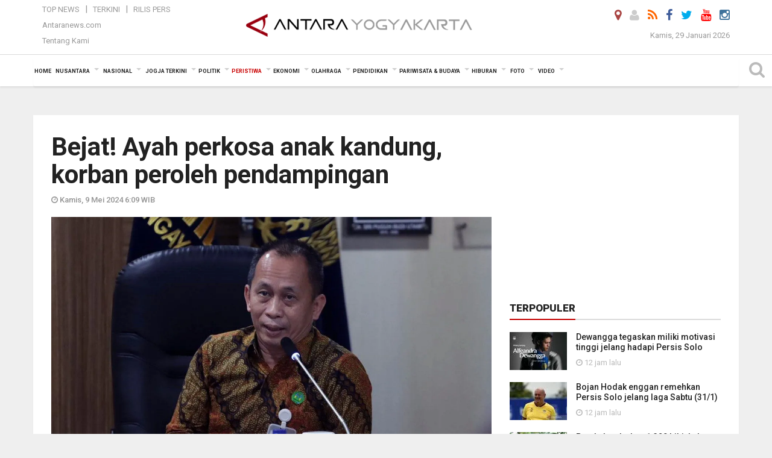

--- FILE ---
content_type: text/html; charset=UTF-8
request_url: https://jogja.antaranews.com/berita/685746/bejat-ayah-perkosa-anak-kandung-korban-peroleh-pendampingan
body_size: 16542
content:
<!doctype html>
<html>
<head>
  <meta charset="utf-8">
  <title>Bejat! Ayah perkosa anak kandung, korban peroleh pendampingan - ANTARA News Yogyakarta - Berita Terkini Yogyakarta</title>
<meta name="keywords" content="ayah perkosa anak kandung,pemerkosaan anak,kekerasan seksual anak,kekerasan anak,perlindungan anak">
<meta name="description" content="Kementerian Pemberdayaan Perempuan dan Perlindungan Anak memastikan seorang remaja perempuan (17) yang menjadi korban pemerkosaan ayah kandungnya di Kabupaten Serang, Banten, ANTARA News jogja peristiwa ...">
<link rel="image_src" href="https://cdn.antaranews.com/cache/1200x800/2024/05/03/WhatsApp-Image-2021-12-18-at-18.06.04.jpeg"><meta property="og:image" content="https://cdn.antaranews.com/cache/1200x800/2024/05/03/WhatsApp-Image-2021-12-18-at-18.06.04.jpeg">
<link rel="preload" as="image" href="https://cdn.antaranews.com/cache/1200x800/2024/05/03/WhatsApp-Image-2021-12-18-at-18.06.04.jpeg.webp" imagesrcset="https://cdn.antaranews.com/cache/360x240/2024/05/03/WhatsApp-Image-2021-12-18-at-18.06.04.jpeg.webp 360w, https://cdn.antaranews.com/cache/800x533/2024/05/03/WhatsApp-Image-2021-12-18-at-18.06.04.jpeg.webp 800w, https://cdn.antaranews.com/cache/1200x800/2024/05/03/WhatsApp-Image-2021-12-18-at-18.06.04.jpeg.webp 1200w" />
<link rel="amphtml" href="https://jogja.antaranews.com/amp/berita/685746/bejat-ayah-perkosa-anak-kandung-korban-peroleh-pendampingan" />
<meta property="og:site_name" content="Antara News Yogyakarta" />
<meta property="og:locale" content="id_ID" />
<meta property="article:section" content="Indonesia" />
<meta property="fb:app_id" content="558190404243031">
<meta property="og:title" content="Bejat! Ayah perkosa anak kandung, korban peroleh pendampingan">
<meta property="og:description" content="Kementerian Pemberdayaan Perempuan dan Perlindungan Anak memastikan seorang remaja perempuan (17) yang menjadi korban pemerkosaan ayah kandungnya di Kabupaten Serang, Banten, ANTARA News jogja peristiwa ...">
<meta itemprop="datePublished" content="Thu, 09 May 2024 06:09:33 +0700">
<meta name="twitter:card" content="summary_large_image" />
<meta name="twitter:site" content="@antarajogja" />
<meta name="twitter:creator" content="@antarajogja">
<meta name="twitter:title" content="Bejat! Ayah perkosa anak kandung, korban peroleh pendampingan" />
<meta name="twitter:description" content="Kementerian Pemberdayaan Perempuan dan Perlindungan Anak memastikan seorang remaja perempuan (17) yang menjadi korban pemerkosaan ayah kandungnya di Kabupaten Serang, Banten, ANTARA News jogja peristiwa ..." />
<meta name="twitter:image:src" content="https://cdn.antaranews.com/cache/800x533/2024/05/03/WhatsApp-Image-2021-12-18-at-18.06.04.jpeg?1769690444" />
<meta name="twitter:image" content="https://cdn.antaranews.com/cache/800x533/2024/05/03/WhatsApp-Image-2021-12-18-at-18.06.04.jpeg?1769690444" />
<meta name="twitter:domain" content="jogja.antaranews.com">
<script type="application/ld+json">{"@context":"https://schema.org","@type":"NewsArticle","headline":"Bejat! Ayah perkosa anak kandung, korban peroleh pendampingan","mainEntityOfPage":{"@type":"WebPage","@id":"https://jogja.antaranews.com/berita/685746/bejat-ayah-perkosa-anak-kandung-korban-peroleh-pendampingan"},"url":"https://jogja.antaranews.com/berita/685746/bejat-ayah-perkosa-anak-kandung-korban-peroleh-pendampingan","image":{"@type":"ImageObject","url":"https://cdn.antaranews.com/cache/1200x800/2024/05/03/WhatsApp-Image-2021-12-18-at-18.06.04.jpeg","height":800,"width":1200},"dateCreated":"2024-05-09T06:09:33+07:00","datePublished":"2024-05-09T06:09:33+07:00","dateModified":"2024-05-09T06:09:33+07:00","articleSection":"News","creator":{"@type":"Person","name":"Anita Permata Dewi"},"author":{"@type":"Person","name":"Herry Soebanto"},"keywords":["ayah perkosa anak kandung","pemerkosaan anak","kekerasan seksual anak","kekerasan anak","perlindungan anak"],"publisher":{"@type":"Organization","name":"ANTARA Jogja","logo":{"@type":"ImageObject","url":"https://jogja.antaranews.com/img/www.antarayogya.com.png","width":353,"height":60}},"description":"Kementerian Pemberdayaan Perempuan dan Perlindungan Anak memastikan seorang remaja perempuan (17) yang menjadi korban pemerkosaan ayah kandungnya di Kabupaten Serang, Banten, ANTARA News jogja peristiwa ..."}</script>  <meta name="copyright" content="ANTARA News Agency">
  <meta http-equiv="X-UA-Compatible" content="IE=edge">
  <link rel="canonical" href="https://jogja.antaranews.com/berita/685746/bejat-ayah-perkosa-anak-kandung-korban-peroleh-pendampingan" />    <meta class="viewport" name="viewport" content="width=device-width, initial-scale=1.0">
    <!--<meta class="viewport" name="viewport" content="width=device-width, initial-scale=1.0">-->
 
  <script async src='https://www.googletagmanager.com/gtag/js?id=G-J47J5WP7FW'></script>
	<script>
	  window.dataLayer = window.dataLayer || [];
	  function gtag(){dataLayer.push(arguments);}
	  gtag('js', new Date());

	  gtag('config', 'G-J47J5WP7FW');
	</script>  <!-- Favicon -->
  <link rel="shortcut icon" href="https://jogja.antaranews.com/img/index.ico" type="image/x-icon" />
  <link rel="apple-touch-icon" sizes="57x57" href="https://static.antaranews.com/img/favicon/apple-icon-57x57.png">
  <link rel="apple-touch-icon" sizes="60x60" href="https://static.antaranews.com/img/favicon/apple-icon-60x60.png">
  <link rel="apple-touch-icon" sizes="72x72" href="https://static.antaranews.com/img/favicon/apple-icon-72x72.png">
  <link rel="apple-touch-icon" sizes="76x76" href="https://static.antaranews.com/img/favicon/apple-icon-76x76.png">
  <link rel="apple-touch-icon" sizes="114x114" href="https://static.antaranews.com/img/favicon/apple-icon-114x114.png">
  <link rel="apple-touch-icon" sizes="120x120" href="https://static.antaranews.com/img/favicon/apple-icon-120x120.png">
  <link rel="apple-touch-icon" sizes="144x144" href="https://static.antaranews.com/img/favicon/apple-icon-144x144.png">
  <link rel="apple-touch-icon" sizes="152x152" href="https://static.antaranews.com/img/favicon/apple-icon-152x152.png">
  <link rel="apple-touch-icon" sizes="180x180" href="https://static.antaranews.com/img/favicon/apple-icon-180x180.png">
 <!-- Jquery js -->
 <script src="https://jogja.antaranews.com/js/jquery-1.11.2.min.js"></script>
  <!-- Google Fonts -->
  <link href="https://static.antaranews.com" rel="preconnect" />
  <link href="https://img.antaranews.com" rel="preconnect" />
  <link href="https://fonts.gstatic.com" rel="preconnect" crossorigin />
  <link href="https://ads.antaranews.com" rel="dns-prefetch" />
  <link href="https://www.google-analytics.com" rel="preconnect" crossorigin />
  <link href="https://www.googletagmanager.com" rel="preconnect" crossorigin />
  <link href="https://www.googletagservices.com" rel="preconnect" crossorigin />
  <link href="https://pagead2.googlesyndication.com" rel="preconnect" crossorigin />
  <link href="https://cdn.antaranews.com" rel="dns-prefetch" />
  
  <link href="https://fonts.googleapis.com/css?family=Roboto:100,300,300italic,400,400italic,500,700,700italic,900&display=swap" rel="preload" as="style" />
  <link href="https://fonts.googleapis.com/css?family=Roboto:100,300,300italic,400,400italic,500,700,700italic,900&display=swap" rel="stylesheet" />
  
  <!-- Icon Font -->
  <link rel="stylesheet" href="https://jogja.antaranews.com/plugins/font-awesome/css/font-awesome.min.css">

  <!-- Bootstrap CSS -->
  <link rel="stylesheet" href="https://jogja.antaranews.com/plugins/bootstrap/css/bootstrap.min.css">

  <!-- Theme CSS -->
  <link rel="stylesheet" href="https://jogja.antaranews.com/css/style.css?v=1.3">
  
  <!--[if lt IE 9]>
    <script src="https://oss.maxcdn.com/libs/html5shiv/3.7.0/html5shiv.js"></script>
    <script src="https://oss.maxcdn.com/libs/respond.js/1.4.2/respond.min.js"></script>
  <![endif]-->
  <link rel="stylesheet" href="https://jogja.antaranews.com/css/addstyle.css?v=1.17">
  <link rel="stylesheet" href="https://jogja.antaranews.com/css/flaxslider.css">
  <link rel="stylesheet" href="https://jogja.antaranews.com/css/assets.css">
  <link rel="stylesheet" href="https://jogja.antaranews.com/css/media-query.css?v=1.2">
  <script src="https://static.antaranews.com/js/plugins/lazysizes/lazysizes.min.js" defer></script>
</head><body>
<div id="main" class="header-big">
  
  <header class="header-wrapper clearfix">
    
	<!-- .header-top -->

    <div class="header-mid navbar-collapse collapse">
		
			<div id="tophead_menu" class="pb10">
	<div class="container">
        <div class="">
          <div class="row">
			 <div class="col-md-3 topmenu-header navbar-collapse collapse">
				 <div>
				 <ul id="ul-top">
							<li><a href="https://jogja.antaranews.com/top-news" data-toggle="tooltip" data-placement="bottom" title="Top News">Top News</a></li>
							<li><a href="https://jogja.antaranews.com/terkini" data-toggle="tooltip" data-placement="bottom" title="Terkini">Terkini</a></li>
							<li><a href="https://jogja.antaranews.com/rilis-pers" data-toggle="tooltip" data-placement="bottom" title="Rilis Pers">Rilis Pers</a></li>
						</ul>
				 </div>
				 
				  <div class="mt5">
					<a href="http://www.antaranews.com" target="_blank" data-toggle="tooltip" data-placement="bottom" title="Antaranews.com">Antaranews.com</a>
				 </div>
				 <div class="mt5">
					<a href="https://jogja.antaranews.com/about-us" data-toggle="tooltip" data-placement="bottom" title="Tentang Kami">Tentang Kami</a>
				 </div>
			 </div>
            <div class="col-md-6 m0">
              <div class="header-mid-wrapper text-center clearfix">
                <div class="mid-logo-wrapper">
                  <a class="logo" href="https://jogja.antaranews.com" title="ANTARA News Yogyakarta" rel="home">
					<img alt="Logo Header Antaranews jogja" src="https://jogja.antaranews.com/img/ANTARA_Jogja_new.png" />
                  </a><!-- .logo -->
                </div>
              </div>
            </div>
			 <div class="col-md-3 navbar-collapse collapse sosposition">
			 <div class="social-icons pull-right sosmargin">
				<a href="#" id="myLocation" class="active" data-toggle="tooltip" data-placement="bottom" title="Nonaktifkan Lokasi"><i class="fa fa-map-marker fa-lg text-danger"></i></a>
				<a href="https://jogja.antaranews.com/login" data-toggle="tooltip" data-placement="bottom" title="Login"><i class="fa fa-user fa-lg"></i></a>
				<a href="https://jogja.antaranews.com/rss/" data-toggle="tooltip" data-placement="bottom" title="Rss"><i class="fa fa-rss fa-lg"></i></a>
                <a href="https://www.facebook.com/Antarajogja-147175278736631/" target="_blank" data-toggle="tooltip" data-placement="bottom" title="Facebook"><i class="fa fa-facebook fa-lg"></i></a>
                <a href="https://twitter.com/antarajogja" target="_blank" data-toggle="tooltip" data-placement="bottom" title="Twitter"><i class="fa fa-twitter fa-lg"></i></a>
                <a href="https://www.youtube.com/@antarayogyakarta7154" target="_blank" data-toggle="tooltip" data-placement="bottom" title="" data-original-title="Youtube"><i class="fa fa-youtube fa-lg"></i></a>
				<a href="https://www.instagram.com/antarayogyakarta/?hl=id" data-toggle="tooltip" data-placement="bottom" title="" data-original-title="Instagram"><i class="fa fa-instagram fa-lg"></i></a>
				<!--
				<a href="https://plus.google.com/+antaranews" target="_blank" data-toggle="tooltip" data-placement="bottom" title="Google+"><i class="fa fa-google-plus fa-lg"></i></a>
				-->
              </div>
			
				<div class="topdate">Kamis, 29 Januari 2026</div>
			 </div>
			 
          </div>
        </div>
      </div>
</div>		
	</div><!-- .header-mid -->
	
	<div class="header text-center" id="header">
	   <div class="container relative" id="con">
        <!--<div class="mag-content">-->
          <div class="row">
           <!--<div class="col-md-12">-->
                          <!-- Mobile Menu Button -->
           <div>
		   <a class="navbar-toggle collapsed" id="nav-button" href="#mobile-nav">
              <span class="icon-bar"></span>
              <span class="icon-bar"></span>
              <span class="icon-bar"></span>
              <span class="icon-bar"></span>
            </a><!-- .navbar-toggle -->
			<div class="navbar-toggle collapsed topmidlogo"><a href="https://jogja.antaranews.com"><img alt="Logo Small Mobile Antaranews jogja" src="https://jogja.antaranews.com/img/m.antarayogya.com.jpg" /></a></div>
			
			 <a class="navbar-toggle collapsed pull-right" id="src-mobile" href="#mobile-src">
              <span class="fa fa-search fa-lg" style="background-color:#fff;"></span>
            </a>
			</div>
		
			<!-- .navbar-toggle -->
			 
            <!-- Main Nav Wrapper -->
            <nav class="navbar mega-menu">
				 <div id="formobile" class="src_position">
				  <form action="https://jogja.antaranews.com/search" method="get">
					<input class="sb-search-input maxfieldsrc" placeholder="Kata Kunci ..." type="text" value="" name="q" id="search">
				 </form>
				</div>
			
              <a class="logo" id="logoscroll" href="https://jogja.antaranews.com" title="ANTARA News Yogyakarta" rel="home">
               <img alt="Logo Small Fixed Antaranews jogja" src="https://jogja.antaranews.com/img/logo-antara.png" />
              </a><!-- .logo -->
              
              <!-- Navigation Menu -->
           <div class="container dropdown-menu fullwidth navbar-collapse collapse">
              <ul class="nav navbar-nav">
				<li class="dropdown mega-full menu-color1">
                  <a href="https://jogja.antaranews.com" role="button" aria-expanded="false">Home</a>
				</li>
				<li class="dropdown mega-full menu-color1">
					<a href="https://jogja.antaranews.com/nusantara" class="dropdown-toggle " data-toggle="dropdown" role="button" aria-expanded="false">Nusantara</a>
						<ul class="container dropdown-menu fullwidth m0" style="animation-delay:0.2s;">
							<li>
								<div class="tabbable tabs-left">
									<ul class="nav nav-tabs nav-horizontal">
										<li class="col-sm-3"><a href="https://www.antaranews.com" target="_blank" title="antaranews.com">antaranews.com</a></li><li class="col-sm-3"><a href="https://aceh.antaranews.com" target="_blank" title="Aceh/NAD">Aceh/NAD</a></li><li class="col-sm-3"><a href="https://bali.antaranews.com" target="_blank" title="Bali">Bali</a></li><li class="col-sm-3"><a href="https://babel.antaranews.com" target="_blank" title="Bangka/Belitung">Bangka/Belitung</a></li><li class="col-sm-3"><a href="https://banten.antaranews.com" target="_blank" title="Banten">Banten</a></li><li class="col-sm-3"><a href="https://bengkulu.antaranews.com" target="_blank" title="Bengkulu">Bengkulu</a></li><li class="col-sm-3"><a href="https://gorontalo.antaranews.com" target="_blank" title="Gorontalo">Gorontalo</a></li><li class="col-sm-3"><a href="https://jambi.antaranews.com" target="_blank" title="Jambi">Jambi</a></li><li class="col-sm-3"><a href="https://jabar.antaranews.com" target="_blank" title="Jawa Barat">Jawa Barat</a></li><li class="col-sm-3"><a href="https://jateng.antaranews.com" target="_blank" title="Jawa Tengah">Jawa Tengah</a></li><li class="col-sm-3"><a href="https://jatim.antaranews.com" target="_blank" title="Jawa Timur">Jawa Timur</a></li><li class="col-sm-3"><a href="https://kalbar.antaranews.com" target="_blank" title="Kalimantan Barat">Kalimantan Barat</a></li><li class="col-sm-3"><a href="https://kalsel.antaranews.com" target="_blank" title="Kalimantan Selatan">Kalimantan Selatan</a></li><li class="col-sm-3"><a href="https://kalteng.antaranews.com" target="_blank" title="Kalimantan Tengah">Kalimantan Tengah</a></li><li class="col-sm-3"><a href="https://kaltim.antaranews.com" target="_blank" title="Kalimantan Timur">Kalimantan Timur</a></li><li class="col-sm-3"><a href="https://kaltara.antaranews.com" target="_blank" title="Kalimantan Utara">Kalimantan Utara</a></li><li class="col-sm-3"><a href="https://kepri.antaranews.com" target="_blank" title="Kepulauan Riau">Kepulauan Riau</a></li><li class="col-sm-3"><a href="https://kl.antaranews.com" target="_blank" title="Kuala Lumpur">Kuala Lumpur</a></li><li class="col-sm-3"><a href="https://lampung.antaranews.com" target="_blank" title="Lampung">Lampung</a></li><li class="col-sm-3"><a href="https://ambon.antaranews.com" target="_blank" title="Maluku">Maluku</a></li><li class="col-sm-3"><a href="https://megapolitan.antaranews.com" target="_blank" title="Megapolitan">Megapolitan</a></li><li class="col-sm-3"><a href="https://mataram.antaranews.com" target="_blank" title="NTB">NTB</a></li><li class="col-sm-3"><a href="https://kupang.antaranews.com" target="_blank" title="NTT">NTT</a></li><li class="col-sm-3"><a href="https://papua.antaranews.com" target="_blank" title="Papua">Papua</a></li><li class="col-sm-3"><a href="https://papuatengah.antaranews.com" target="_blank" title="Papua Tengah">Papua Tengah</a></li><li class="col-sm-3"><a class="" href="https://riau.antaranews.com" target="_blank" title="Riau">Riau</a></li><li class="col-sm-3"><a href="https://makassar.antaranews.com" target="_blank" title="Sulawesi Selatan">Sulawesi Selatan</a></li><li class="col-sm-3"><a href="https://sulteng.antaranews.com" target="_blank" title="Sulawesi Tengah">Sulawesi Tengah</a></li><li class="col-sm-3"><a href="https://sultra.antaranews.com" target="_blank" title="Sulawesi Tenggara">Sulawesi Tenggara</a></li><li class="col-sm-3"><a href="https://manado.antaranews.com" target="_blank" title="Sulawesi Utara">Sulawesi Utara</a></li><li class="col-sm-3"><a href="https://sumbar.antaranews.com" target="_blank" title="Sumatera Barat">Sumatera Barat</a></li><li class="col-sm-3"><a href="https://sumsel.antaranews.com" target="_blank" title="Sumatera Selatan">Sumatera Selatan</a></li><li class="col-sm-3"><a href="https://sumut.antaranews.com" target="_blank" title="Sumatera Utara">Sumatera Utara</a></li><li class="col-sm-3"><a href="https://jogja.antaranews.com" target="_blank" title="Yogyakarta">Yogyakarta</a></li>									</ul>
								</div>
							</li>
						</ul>
				</li>
				
				<li class="dropdown mega-full menu-color1">
						<a href="https://jogja.antaranews.com/nasional" class="dropdown-toggle " data-toggle="dropdown" role="button" aria-expanded="false">Nasional</a>
							<ul class="container dropdown-menu fullwidth m0" style="animation-delay:0.2s;">
								<li>
								  <div class="mega-menu-5block">
																		<div class="mega-menu-news">
					  <div class="mega-menu-img relative">
						
						<a href="https://jogja.antaranews.com/berita/800638/kemkomdigi-nilai-perjudian-daring-ancaman-berbahaya-bagi-keluarga" title="Kemkomdigi nilai perjudian daring ancaman berbahaya bagi keluarga" rel="nofollow">
						 <picture>
							<source type="image/webp" data-srcset="https://cdn.antaranews.com/cache/270x180/2026/01/29/1000103542.jpg.webp">
							<img data-src="https://cdn.antaranews.com/cache/270x180/2026/01/29/1000103542.jpg" class="lazyload" alt="Kemkomdigi nilai perjudian daring ancaman berbahaya bagi keluarga">
						</picture>
						</a>
					  </div>
					  <div class="mega-menu-detail">
						<h4 class="entry-title">
						  <a href="https://jogja.antaranews.com/berita/800638/kemkomdigi-nilai-perjudian-daring-ancaman-berbahaya-bagi-keluarga" rel="nofollow" title="Kemkomdigi nilai perjudian daring ancaman berbahaya bagi keluarga">Kemkomdigi nilai perjudian daring ancaman berbahaya bagi keluarga</a>
						  <p class="simple-share mt5">Kamis, 29 Januari 2026 19:25</p>
						</h4>
					  </div>
					</div><div class="mega-menu-news">
					  <div class="mega-menu-img relative">
						
						<a href="https://jogja.antaranews.com/berita/800626/menko-yusril-pencegahan-malaadministrasi-usaha-berantas-korupsi" title="Menko Yusril: Pencegahan malaadministrasi usaha berantas korupsi" rel="nofollow">
						 <picture>
							<source type="image/webp" data-srcset="https://cdn.antaranews.com/cache/270x180/2026/01/29/1000165948.jpg.webp">
							<img data-src="https://cdn.antaranews.com/cache/270x180/2026/01/29/1000165948.jpg" class="lazyload" alt="Menko Yusril: Pencegahan malaadministrasi usaha berantas korupsi">
						</picture>
						</a>
					  </div>
					  <div class="mega-menu-detail">
						<h4 class="entry-title">
						  <a href="https://jogja.antaranews.com/berita/800626/menko-yusril-pencegahan-malaadministrasi-usaha-berantas-korupsi" rel="nofollow" title="Menko Yusril: Pencegahan malaadministrasi usaha berantas korupsi">Menko Yusril: Pencegahan malaadministrasi usaha berantas korupsi</a>
						  <p class="simple-share mt5">Kamis, 29 Januari 2026 19:20</p>
						</h4>
					  </div>
					</div><div class="mega-menu-news">
					  <div class="mega-menu-img relative">
						
						<a href="https://jogja.antaranews.com/berita/800542/kemenhut-siapkan-strategi-terpadu-hadapi-potensi-karhutla" title="Kemenhut siapkan strategi terpadu hadapi potensi karhutla" rel="nofollow">
						 <picture>
							<source type="image/webp" data-srcset="https://cdn.antaranews.com/cache/270x180/2026/01/29/wamenhuts-1.jpg.webp">
							<img data-src="https://cdn.antaranews.com/cache/270x180/2026/01/29/wamenhuts-1.jpg" class="lazyload" alt="Kemenhut siapkan strategi terpadu hadapi potensi karhutla">
						</picture>
						</a>
					  </div>
					  <div class="mega-menu-detail">
						<h4 class="entry-title">
						  <a href="https://jogja.antaranews.com/berita/800542/kemenhut-siapkan-strategi-terpadu-hadapi-potensi-karhutla" rel="nofollow" title="Kemenhut siapkan strategi terpadu hadapi potensi karhutla">Kemenhut siapkan strategi terpadu hadapi potensi karhutla</a>
						  <p class="simple-share mt5">Kamis, 29 Januari 2026 15:03</p>
						</h4>
					  </div>
					</div><div class="mega-menu-news">
					  <div class="mega-menu-img relative">
						
						<a href="https://jogja.antaranews.com/berita/800482/tni-au-kerahkan-drone-bantu-evakuasi-korban-longsor-di-cisarua" title="TNI AU kerahkan drone bantu evakuasi korban longsor di Cisarua" rel="nofollow">
						 <picture>
							<source type="image/webp" data-srcset="https://cdn.antaranews.com/cache/270x180/2026/01/29/IMG-20260129-WA0013.jpg.webp">
							<img data-src="https://cdn.antaranews.com/cache/270x180/2026/01/29/IMG-20260129-WA0013.jpg" class="lazyload" alt="TNI AU kerahkan drone bantu evakuasi korban longsor di Cisarua">
						</picture>
						</a>
					  </div>
					  <div class="mega-menu-detail">
						<h4 class="entry-title">
						  <a href="https://jogja.antaranews.com/berita/800482/tni-au-kerahkan-drone-bantu-evakuasi-korban-longsor-di-cisarua" rel="nofollow" title="TNI AU kerahkan drone bantu evakuasi korban longsor di Cisarua">TNI AU kerahkan drone bantu evakuasi korban longsor di Cisarua</a>
						  <p class="simple-share mt5">Kamis, 29 Januari 2026 9:51</p>
						</h4>
					  </div>
					</div><div class="mega-menu-news">
					  <div class="mega-menu-img relative">
						
						<a href="https://jogja.antaranews.com/berita/800478/polisi-benarkan-adanya-laporan-terhadap-roy-suryo-dan-ahmad-khozinudin" title="Polisi benarkan adanya laporan terhadap Roy Suryo dan Ahmad Khozinudin" rel="nofollow">
						 <picture>
							<source type="image/webp" data-srcset="https://cdn.antaranews.com/cache/270x180/2026/01/29/1000700636.jpg.webp">
							<img data-src="https://cdn.antaranews.com/cache/270x180/2026/01/29/1000700636.jpg" class="lazyload" alt="Polisi benarkan adanya laporan terhadap Roy Suryo dan Ahmad Khozinudin">
						</picture>
						</a>
					  </div>
					  <div class="mega-menu-detail">
						<h4 class="entry-title">
						  <a href="https://jogja.antaranews.com/berita/800478/polisi-benarkan-adanya-laporan-terhadap-roy-suryo-dan-ahmad-khozinudin" rel="nofollow" title="Polisi benarkan adanya laporan terhadap Roy Suryo dan Ahmad Khozinudin">Polisi benarkan adanya laporan terhadap Roy Suryo dan Ahmad Khozinudin</a>
						  <p class="simple-share mt5">Kamis, 29 Januari 2026 9:42</p>
						</h4>
					  </div>
					</div>								   </div>
								</li>
							</ul>
				</li>
				
			   <li class="dropdown mega-full menu-color1"><a href="https://jogja.antaranews.com/jogja-terkini" class="dropdown-toggle" data-toggle="dropdown" role="button" aria-expanded="false">Jogja Terkini</a><ul class="container dropdown-menu fullwidth m0" style="animation-delay:0.2s;">
								<li><div class="mega-menu-5block"><div class="mega-menu-news">
							  <div class="mega-menu-img relative">
								<a href="https://jogja.antaranews.com/berita/799858/sejumlah-warga-yogya-berlarian-saat-gempa-m45-guncang-bantul" title="Sejumlah warga Yogya berlarian saat gempa M4,5 guncang Bantul">
									
								  <picture>
									<source type="image/webp" data-srcset="https://cdn.antaranews.com/cache/270x180/2026/01/27/IMG_20260127_142212.jpg.webp">
									<img data-src="https://cdn.antaranews.com/cache/270x180/2026/01/27/IMG_20260127_142212.jpg" class="lazyload" alt="Sejumlah warga Yogya berlarian saat gempa M4,5 guncang Bantul" >
								</picture>
								  
								</a>
							  </div>
							  <div class="mega-menu-detail">
								<h4 class="entry-title">
								  <a href="https://jogja.antaranews.com/berita/799858/sejumlah-warga-yogya-berlarian-saat-gempa-m45-guncang-bantul" title="Sejumlah warga Yogya berlarian saat gempa M4,5 guncang Bantul">Sejumlah warga Yogya berlarian saat gempa M4,5 guncang Bantul</a>
								</h4>
								<p class="simple-share">
								 27 January 2026 14:47 Wib
								</p>
							  </div>
							</div><div class="mega-menu-news">
							  <div class="mega-menu-img relative">
								<a href="https://jogja.antaranews.com/berita/799822/krl-palur-yogya-sempat-terhenti-di-maguwoharjo-dampak-gempa-pacitan" title="KRL Palur-Yogya sempat terhenti di Maguwoharjo dampak gempa Pacitan">
									
								  <picture>
									<source type="image/webp" data-srcset="https://cdn.antaranews.com/cache/270x180/2026/01/27/IMG_20260127_103022.jpg.webp">
									<img data-src="https://cdn.antaranews.com/cache/270x180/2026/01/27/IMG_20260127_103022.jpg" class="lazyload" alt="KRL Palur-Yogya sempat terhenti di Maguwoharjo dampak gempa Pacitan" >
								</picture>
								  
								</a>
							  </div>
							  <div class="mega-menu-detail">
								<h4 class="entry-title">
								  <a href="https://jogja.antaranews.com/berita/799822/krl-palur-yogya-sempat-terhenti-di-maguwoharjo-dampak-gempa-pacitan" title="KRL Palur-Yogya sempat terhenti di Maguwoharjo dampak gempa Pacitan">KRL Palur-Yogya sempat terhenti di Maguwoharjo dampak gempa Pacitan</a>
								</h4>
								<p class="simple-share">
								 27 January 2026 11:38 Wib
								</p>
							  </div>
							</div><div class="mega-menu-news">
							  <div class="mega-menu-img relative">
								<a href="https://jogja.antaranews.com/berita/799218/bulog-yogyakarta-menyerap-gabah-petani-di-bantul" title="Bulog Yogyakarta menyerap gabah petani di Bantul">
									
								  <picture>
									<source type="image/webp" data-srcset="https://cdn.antaranews.com/cache/270x180/2026/01/25/IMG_20260125_140506.jpg.webp">
									<img data-src="https://cdn.antaranews.com/cache/270x180/2026/01/25/IMG_20260125_140506.jpg" class="lazyload" alt="Bulog Yogyakarta menyerap gabah petani di Bantul" >
								</picture>
								  
								</a>
							  </div>
							  <div class="mega-menu-detail">
								<h4 class="entry-title">
								  <a href="https://jogja.antaranews.com/berita/799218/bulog-yogyakarta-menyerap-gabah-petani-di-bantul" title="Bulog Yogyakarta menyerap gabah petani di Bantul">Bulog Yogyakarta menyerap gabah petani di Bantul</a>
								</h4>
								<p class="simple-share">
								 25 January 2026 18:15 Wib
								</p>
							  </div>
							</div><div class="mega-menu-news">
							  <div class="mega-menu-img relative">
								<a href="https://jogja.antaranews.com/berita/798742/pemkot-yogyakarta-targetkan-1000-biopori-jumbo-tekan-volume-sampah" title="Pemkot Yogyakarta targetkan 1.000 biopori jumbo tekan volume sampah">
									
								  <picture>
									<source type="image/webp" data-srcset="https://cdn.antaranews.com/cache/270x180/2026/01/23/IMG_20260123_200711.jpg.webp">
									<img data-src="https://cdn.antaranews.com/cache/270x180/2026/01/23/IMG_20260123_200711.jpg" class="lazyload" alt="Pemkot Yogyakarta targetkan 1.000 biopori jumbo tekan volume sampah" >
								</picture>
								  
								</a>
							  </div>
							  <div class="mega-menu-detail">
								<h4 class="entry-title">
								  <a href="https://jogja.antaranews.com/berita/798742/pemkot-yogyakarta-targetkan-1000-biopori-jumbo-tekan-volume-sampah" title="Pemkot Yogyakarta targetkan 1.000 biopori jumbo tekan volume sampah">Pemkot Yogyakarta targetkan 1.000 biopori jumbo tekan volume sampah</a>
								</h4>
								<p class="simple-share">
								 24 January 2026 0:30 Wib
								</p>
							  </div>
							</div><div class="mega-menu-news">
							  <div class="mega-menu-img relative">
								<a href="https://jogja.antaranews.com/berita/798462/kuota-haji-diy-bertambah-jadi-3748-orang" title="Kuota haji DIY bertambah jadi 3.748 orang">
									
								  <picture>
									<source type="image/webp" data-srcset="https://cdn.antaranews.com/cache/270x180/2026/01/22/IMG_20260122_205426.jpg.webp">
									<img data-src="https://cdn.antaranews.com/cache/270x180/2026/01/22/IMG_20260122_205426.jpg" class="lazyload" alt="Kuota haji DIY bertambah jadi 3.748 orang" >
								</picture>
								  
								</a>
							  </div>
							  <div class="mega-menu-detail">
								<h4 class="entry-title">
								  <a href="https://jogja.antaranews.com/berita/798462/kuota-haji-diy-bertambah-jadi-3748-orang" title="Kuota haji DIY bertambah jadi 3.748 orang">Kuota haji DIY bertambah jadi 3.748 orang</a>
								</h4>
								<p class="simple-share">
								 22 January 2026 21:49 Wib
								</p>
							  </div>
							</div></div></li>
							  </ul>
							</li><li class="dropdown mega-full menu-color1"><a href="https://jogja.antaranews.com/politik" class="dropdown-toggle" data-toggle="dropdown" role="button" aria-expanded="false">Politik</a><ul class="container dropdown-menu fullwidth m0" style="animation-delay:0.2s;">
								<li><div class="mega-menu-5block"><div class="mega-menu-news">
							  <div class="mega-menu-img relative">
								<a href="https://jogja.antaranews.com/berita/800610/tim-kpk-geledah-sejumlah-ruang-kerja-di-balai-kota-madiun" title="Tim KPK geledah sejumlah ruang kerja di Balai Kota Madiun">
									
								  <picture>
									<source type="image/webp" data-srcset="https://cdn.antaranews.com/cache/270x180/2026/01/29/bale.jpeg.webp">
									<img data-src="https://cdn.antaranews.com/cache/270x180/2026/01/29/bale.jpeg" class="lazyload" alt="Tim KPK geledah sejumlah ruang kerja di Balai Kota Madiun" >
								</picture>
								  
								</a>
							  </div>
							  <div class="mega-menu-detail">
								<h4 class="entry-title">
								  <a href="https://jogja.antaranews.com/berita/800610/tim-kpk-geledah-sejumlah-ruang-kerja-di-balai-kota-madiun" title="Tim KPK geledah sejumlah ruang kerja di Balai Kota Madiun">Tim KPK geledah sejumlah ruang kerja di Balai Kota Madiun</a>
								</h4>
								<p class="simple-share">
								 1 jam lalu
								</p>
							  </div>
							</div><div class="mega-menu-news">
							  <div class="mega-menu-img relative">
								<a href="https://jogja.antaranews.com/berita/800566/wamenkum-sebut-kuhap-untuk-lindungi-dari-kesewenangan-aparat-penegak-hukum" title="Wamenkum sebut KUHAP untuk lindungi dari kesewenangan aparat penegak hukum">
									
								  <picture>
									<source type="image/webp" data-srcset="https://cdn.antaranews.com/cache/270x180/2026/01/29/1000071861.jpg.webp">
									<img data-src="https://cdn.antaranews.com/cache/270x180/2026/01/29/1000071861.jpg" class="lazyload" alt="Wamenkum sebut KUHAP untuk lindungi dari kesewenangan aparat penegak hukum" >
								</picture>
								  
								</a>
							  </div>
							  <div class="mega-menu-detail">
								<h4 class="entry-title">
								  <a href="https://jogja.antaranews.com/berita/800566/wamenkum-sebut-kuhap-untuk-lindungi-dari-kesewenangan-aparat-penegak-hukum" title="Wamenkum sebut KUHAP untuk lindungi dari kesewenangan aparat penegak hukum">Wamenkum sebut KUHAP untuk lindungi dari kesewenangan aparat penegak hukum</a>
								</h4>
								<p class="simple-share">
								 2 jam lalu
								</p>
							  </div>
							</div><div class="mega-menu-news">
							  <div class="mega-menu-img relative">
								<a href="https://jogja.antaranews.com/berita/800534/kpk-terbitkan-aturan-baru-soal-pelaporan-gratifikasi" title="KPK terbitkan aturan baru soal pelaporan gratifikasi">
									
								  <picture>
									<source type="image/webp" data-srcset="https://cdn.antaranews.com/cache/270x180/2026/01/14/IMG_3116.jpg.webp">
									<img data-src="https://cdn.antaranews.com/cache/270x180/2026/01/14/IMG_3116.jpg" class="lazyload" alt="KPK terbitkan aturan baru soal pelaporan gratifikasi" >
								</picture>
								  
								</a>
							  </div>
							  <div class="mega-menu-detail">
								<h4 class="entry-title">
								  <a href="https://jogja.antaranews.com/berita/800534/kpk-terbitkan-aturan-baru-soal-pelaporan-gratifikasi" title="KPK terbitkan aturan baru soal pelaporan gratifikasi">KPK terbitkan aturan baru soal pelaporan gratifikasi</a>
								</h4>
								<p class="simple-share">
								 5 jam lalu
								</p>
							  </div>
							</div><div class="mega-menu-news">
							  <div class="mega-menu-img relative">
								<a href="https://jogja.antaranews.com/berita/800530/petugas-haji-harus-tanggalkan-identitas-jabatan-dan-profesi" title="Petugas haji harus tanggalkan identitas jabatan dan profesi">
									
								  <picture>
									<source type="image/webp" data-srcset="https://cdn.antaranews.com/cache/270x180/2026/01/29/DSC03693.jpg.webp">
									<img data-src="https://cdn.antaranews.com/cache/270x180/2026/01/29/DSC03693.jpg" class="lazyload" alt="Petugas haji harus tanggalkan identitas jabatan dan profesi" >
								</picture>
								  
								</a>
							  </div>
							  <div class="mega-menu-detail">
								<h4 class="entry-title">
								  <a href="https://jogja.antaranews.com/berita/800530/petugas-haji-harus-tanggalkan-identitas-jabatan-dan-profesi" title="Petugas haji harus tanggalkan identitas jabatan dan profesi">Petugas haji harus tanggalkan identitas jabatan dan profesi</a>
								</h4>
								<p class="simple-share">
								 5 jam lalu
								</p>
							  </div>
							</div><div class="mega-menu-news">
							  <div class="mega-menu-img relative">
								<a href="https://jogja.antaranews.com/berita/800298/mensesneg-sebut-belum-ada-pembicaraan-soal-reshuffle-di-istana" title="Mensesneg sebut belum ada pembicaraan soal reshuffle di Istana">
									
								  <picture>
									<source type="image/webp" data-srcset="https://cdn.antaranews.com/cache/270x180/2026/01/28/IMG-20260128-WA0013_1.jpg.webp">
									<img data-src="https://cdn.antaranews.com/cache/270x180/2026/01/28/IMG-20260128-WA0013_1.jpg" class="lazyload" alt="Mensesneg sebut belum ada pembicaraan soal reshuffle di Istana" >
								</picture>
								  
								</a>
							  </div>
							  <div class="mega-menu-detail">
								<h4 class="entry-title">
								  <a href="https://jogja.antaranews.com/berita/800298/mensesneg-sebut-belum-ada-pembicaraan-soal-reshuffle-di-istana" title="Mensesneg sebut belum ada pembicaraan soal reshuffle di Istana">Mensesneg sebut belum ada pembicaraan soal reshuffle di Istana</a>
								</h4>
								<p class="simple-share">
								 28 January 2026 17:26 Wib
								</p>
							  </div>
							</div></div></li>
							  </ul>
							</li><li class="dropdown mega-full menu-color1"><a href="https://jogja.antaranews.com/peristiwa" class="dropdown-toggle active" data-toggle="dropdown" role="button" aria-expanded="false">Peristiwa</a><ul class="container dropdown-menu fullwidth m0" style="animation-delay:0.2s;">
								<li><div class="mega-menu-5block"><div class="mega-menu-news">
							  <div class="mega-menu-img relative">
								<a href="https://jogja.antaranews.com/berita/800634/kemensos-dampingi-keluarga-pria-asal-sumsel-yang-viral-kelaparan" title="Kemensos dampingi keluarga  pria asal Sumsel yang viral kelaparan">
									
								  <picture>
									<source type="image/webp" data-srcset="https://cdn.antaranews.com/cache/270x180/2026/01/29/1769687189640_copy_2880x1920.jpg.webp">
									<img data-src="https://cdn.antaranews.com/cache/270x180/2026/01/29/1769687189640_copy_2880x1920.jpg" class="lazyload" alt="Kemensos dampingi keluarga  pria asal Sumsel yang viral kelaparan" >
								</picture>
								  
								</a>
							  </div>
							  <div class="mega-menu-detail">
								<h4 class="entry-title">
								  <a href="https://jogja.antaranews.com/berita/800634/kemensos-dampingi-keluarga-pria-asal-sumsel-yang-viral-kelaparan" title="Kemensos dampingi keluarga  pria asal Sumsel yang viral kelaparan">Kemensos dampingi keluarga  pria asal Sumsel yang viral kelaparan</a>
								</h4>
								<p class="simple-share">
								 16 menit lalu
								</p>
							  </div>
							</div><div class="mega-menu-news">
							  <div class="mega-menu-img relative">
								<a href="https://jogja.antaranews.com/berita/800630/wamenkes-tegaskan-virus-nipah-belum-masuk-indonesia" title="Wamenkes tegaskan virus Nipah belum masuk Indonesia">
									
								  <picture>
									<source type="image/webp" data-srcset="https://cdn.antaranews.com/cache/270x180/2026/01/29/IMG_20260129_145551.jpg.webp">
									<img data-src="https://cdn.antaranews.com/cache/270x180/2026/01/29/IMG_20260129_145551.jpg" class="lazyload" alt="Wamenkes tegaskan virus Nipah belum masuk Indonesia" >
								</picture>
								  
								</a>
							  </div>
							  <div class="mega-menu-detail">
								<h4 class="entry-title">
								  <a href="https://jogja.antaranews.com/berita/800630/wamenkes-tegaskan-virus-nipah-belum-masuk-indonesia" title="Wamenkes tegaskan virus Nipah belum masuk Indonesia">Wamenkes tegaskan virus Nipah belum masuk Indonesia</a>
								</h4>
								<p class="simple-share">
								 18 menit lalu
								</p>
							  </div>
							</div><div class="mega-menu-news">
							  <div class="mega-menu-img relative">
								<a href="https://jogja.antaranews.com/berita/800614/komisi-xi-dpr-sebut-reformasi-bea-cukai-dari-menkeu-harus-menyentuh-integritas" title="Komisi XI DPR sebut reformasi Bea Cukai dari Menkeu harus menyentuh integritas">
									
								  <picture>
									<source type="image/webp" data-srcset="https://cdn.antaranews.com/cache/270x180/2026/01/29/IMG-20260129-WA0026_1.jpg.webp">
									<img data-src="https://cdn.antaranews.com/cache/270x180/2026/01/29/IMG-20260129-WA0026_1.jpg" class="lazyload" alt="Komisi XI DPR sebut reformasi Bea Cukai dari Menkeu harus menyentuh integritas" >
								</picture>
								  
								</a>
							  </div>
							  <div class="mega-menu-detail">
								<h4 class="entry-title">
								  <a href="https://jogja.antaranews.com/berita/800614/komisi-xi-dpr-sebut-reformasi-bea-cukai-dari-menkeu-harus-menyentuh-integritas" title="Komisi XI DPR sebut reformasi Bea Cukai dari Menkeu harus menyentuh integritas">Komisi XI DPR sebut reformasi Bea Cukai dari Menkeu harus menyentuh integritas</a>
								</h4>
								<p class="simple-share">
								 1 jam lalu
								</p>
							  </div>
							</div><div class="mega-menu-news">
							  <div class="mega-menu-img relative">
								<a href="https://jogja.antaranews.com/berita/800602/mendes-minta-apdesi-merumuskan-strategi-sukseskan-program-prioritas" title="Mendes minta Apdesi merumuskan strategi sukseskan program prioritas">
									
								  <picture>
									<source type="image/webp" data-srcset="https://cdn.antaranews.com/cache/270x180/2026/01/29/FotoGrid_20260129_171328297.jpg.webp">
									<img data-src="https://cdn.antaranews.com/cache/270x180/2026/01/29/FotoGrid_20260129_171328297.jpg" class="lazyload" alt="Mendes minta Apdesi merumuskan strategi sukseskan program prioritas" >
								</picture>
								  
								</a>
							  </div>
							  <div class="mega-menu-detail">
								<h4 class="entry-title">
								  <a href="https://jogja.antaranews.com/berita/800602/mendes-minta-apdesi-merumuskan-strategi-sukseskan-program-prioritas" title="Mendes minta Apdesi merumuskan strategi sukseskan program prioritas">Mendes minta Apdesi merumuskan strategi sukseskan program prioritas</a>
								</h4>
								<p class="simple-share">
								 2 jam lalu
								</p>
							  </div>
							</div><div class="mega-menu-news">
							  <div class="mega-menu-img relative">
								<a href="https://jogja.antaranews.com/berita/800598/yusril-sebut-pelayanan-publik-wajah-paling-nyata-kehadiran-negara" title="Yusril sebut pelayanan publik wajah paling nyata kehadiran negara">
									
								  <picture>
									<source type="image/webp" data-srcset="https://cdn.antaranews.com/cache/270x180/2026/01/29/1000165948.jpg.webp">
									<img data-src="https://cdn.antaranews.com/cache/270x180/2026/01/29/1000165948.jpg" class="lazyload" alt="Yusril sebut pelayanan publik wajah paling nyata kehadiran negara" >
								</picture>
								  
								</a>
							  </div>
							  <div class="mega-menu-detail">
								<h4 class="entry-title">
								  <a href="https://jogja.antaranews.com/berita/800598/yusril-sebut-pelayanan-publik-wajah-paling-nyata-kehadiran-negara" title="Yusril sebut pelayanan publik wajah paling nyata kehadiran negara">Yusril sebut pelayanan publik wajah paling nyata kehadiran negara</a>
								</h4>
								<p class="simple-share">
								 2 jam lalu
								</p>
							  </div>
							</div></div></li>
							  </ul>
							</li><li class="dropdown mega-full menu-color1"><a href="https://jogja.antaranews.com/ekonomi" class="dropdown-toggle" data-toggle="dropdown" role="button" aria-expanded="false">Ekonomi</a><ul class="container dropdown-menu fullwidth m0" style="animation-delay:0.2s;">
								<li><div class="mega-menu-5block"><div class="mega-menu-news">
							  <div class="mega-menu-img relative">
								<a href="https://jogja.antaranews.com/berita/800646/wamendag-ekspor-produk-halal-bisa-naik-seiring-mra-sertifikasi-halal" title="Wamendag: Ekspor  produk halal bisa naik seiring MRA sertifikasi halal">
									
								  <picture>
									<source type="image/webp" data-srcset="https://cdn.antaranews.com/cache/270x180/2026/01/24/1000316195.jpg.webp">
									<img data-src="https://cdn.antaranews.com/cache/270x180/2026/01/24/1000316195.jpg" class="lazyload" alt="Wamendag: Ekspor  produk halal bisa naik seiring MRA sertifikasi halal" >
								</picture>
								  
								</a>
							  </div>
							  <div class="mega-menu-detail">
								<h4 class="entry-title">
								  <a href="https://jogja.antaranews.com/berita/800646/wamendag-ekspor-produk-halal-bisa-naik-seiring-mra-sertifikasi-halal" title="Wamendag: Ekspor  produk halal bisa naik seiring MRA sertifikasi halal">Wamendag: Ekspor  produk halal bisa naik seiring MRA sertifikasi halal</a>
								</h4>
								<p class="simple-share">
								 11 menit lalu
								</p>
							  </div>
							</div><div class="mega-menu-news">
							  <div class="mega-menu-img relative">
								<a href="https://jogja.antaranews.com/berita/800622/menko-pm-mendorong-kekayaan-intelektual-memperkuat-industri-ekraf" title="Menko PM mendorong kekayaan intelektual memperkuat industri ekraf">
									
								  <picture>
									<source type="image/webp" data-srcset="https://cdn.antaranews.com/cache/270x180/2026/01/29/1000533156.jpg.webp">
									<img data-src="https://cdn.antaranews.com/cache/270x180/2026/01/29/1000533156.jpg" class="lazyload" alt="Menko PM mendorong kekayaan intelektual memperkuat industri ekraf" >
								</picture>
								  
								</a>
							  </div>
							  <div class="mega-menu-detail">
								<h4 class="entry-title">
								  <a href="https://jogja.antaranews.com/berita/800622/menko-pm-mendorong-kekayaan-intelektual-memperkuat-industri-ekraf" title="Menko PM mendorong kekayaan intelektual memperkuat industri ekraf">Menko PM mendorong kekayaan intelektual memperkuat industri ekraf</a>
								</h4>
								<p class="simple-share">
								 1 jam lalu
								</p>
							  </div>
							</div><div class="mega-menu-news">
							  <div class="mega-menu-img relative">
								<a href="https://jogja.antaranews.com/berita/800618/pnm-berkomitmen-melakukan-pemberdayaan-seiring-pembiayaan-usaha-ultra-mikro" title="PNM berkomitmen melakukan pemberdayaan seiring pembiayaan usaha ultra mikro">
									
								  <picture>
									<source type="image/webp" data-srcset="https://cdn.antaranews.com/cache/270x180/2026/01/29/PNM.jpg.webp">
									<img data-src="https://cdn.antaranews.com/cache/270x180/2026/01/29/PNM.jpg" class="lazyload" alt="PNM berkomitmen melakukan pemberdayaan seiring pembiayaan usaha ultra mikro" >
								</picture>
								  
								</a>
							  </div>
							  <div class="mega-menu-detail">
								<h4 class="entry-title">
								  <a href="https://jogja.antaranews.com/berita/800618/pnm-berkomitmen-melakukan-pemberdayaan-seiring-pembiayaan-usaha-ultra-mikro" title="PNM berkomitmen melakukan pemberdayaan seiring pembiayaan usaha ultra mikro">PNM berkomitmen melakukan pemberdayaan seiring pembiayaan usaha ultra mikro</a>
								</h4>
								<p class="simple-share">
								 1 jam lalu
								</p>
							  </div>
							</div><div class="mega-menu-news">
							  <div class="mega-menu-img relative">
								<a href="https://jogja.antaranews.com/berita/800586/mensesneg-menilai-ri-perlu-bumn-khusus-kelola-sumber-daya-mineral" title="Mensesneg menilai RI perlu BUMN khusus kelola sumber daya mineral">
									
								  <picture>
									<source type="image/webp" data-srcset="https://cdn.antaranews.com/cache/270x180/2026/01/29/WhatsApp-Image-2026-01-29-at-12.43.51-PM.jpeg.webp">
									<img data-src="https://cdn.antaranews.com/cache/270x180/2026/01/29/WhatsApp-Image-2026-01-29-at-12.43.51-PM.jpeg" class="lazyload" alt="Mensesneg menilai RI perlu BUMN khusus kelola sumber daya mineral" >
								</picture>
								  
								</a>
							  </div>
							  <div class="mega-menu-detail">
								<h4 class="entry-title">
								  <a href="https://jogja.antaranews.com/berita/800586/mensesneg-menilai-ri-perlu-bumn-khusus-kelola-sumber-daya-mineral" title="Mensesneg menilai RI perlu BUMN khusus kelola sumber daya mineral">Mensesneg menilai RI perlu BUMN khusus kelola sumber daya mineral</a>
								</h4>
								<p class="simple-share">
								 2 jam lalu
								</p>
							  </div>
							</div><div class="mega-menu-news">
							  <div class="mega-menu-img relative">
								<a href="https://jogja.antaranews.com/berita/800574/kementan-mendukung-pemanfaatan-drone-untuk-pertanian-berkelanjutan" title="Kementan mendukung pemanfaatan \&#039;drone\&#039; untuk pertanian berkelanjutan">
									
								  <picture>
									<source type="image/webp" data-srcset="https://cdn.antaranews.com/cache/270x180/2026/01/29/WhatsApp-Image-2026-01-29-at-16.56.15.jpeg.webp">
									<img data-src="https://cdn.antaranews.com/cache/270x180/2026/01/29/WhatsApp-Image-2026-01-29-at-16.56.15.jpeg" class="lazyload" alt="Kementan mendukung pemanfaatan \&#039;drone\&#039; untuk pertanian berkelanjutan" >
								</picture>
								  
								</a>
							  </div>
							  <div class="mega-menu-detail">
								<h4 class="entry-title">
								  <a href="https://jogja.antaranews.com/berita/800574/kementan-mendukung-pemanfaatan-drone-untuk-pertanian-berkelanjutan" title="Kementan mendukung pemanfaatan \&#039;drone\&#039; untuk pertanian berkelanjutan">Kementan mendukung pemanfaatan 'drone' untuk pertanian berkelanjutan</a>
								</h4>
								<p class="simple-share">
								 2 jam lalu
								</p>
							  </div>
							</div></div></li>
							  </ul>
							</li><li class="dropdown mega-full menu-color1"><a href="https://jogja.antaranews.com/olahraga" class="dropdown-toggle" data-toggle="dropdown" role="button" aria-expanded="false">Olahraga</a><ul class="container dropdown-menu fullwidth m0" style="animation-delay:0.2s;">
								<li><div class="mega-menu-5block"><div class="mega-menu-news">
							  <div class="mega-menu-img relative">
								<a href="https://jogja.antaranews.com/berita/800470/janice-tjen-kantongi-wildcard-abu-dhabi-open-2026" title="Janice Tjen kantongi wildcard Abu Dhabi Open 2026">
									
								  <picture>
									<source type="image/webp" data-srcset="https://cdn.antaranews.com/cache/270x180/2026/01/20/upscalemedia-transformed-41.jpeg.webp">
									<img data-src="https://cdn.antaranews.com/cache/270x180/2026/01/20/upscalemedia-transformed-41.jpeg" class="lazyload" alt="Janice Tjen kantongi wildcard Abu Dhabi Open 2026" >
								</picture>
								  
								</a>
							  </div>
							  <div class="mega-menu-detail">
								<h4 class="entry-title">
								  <a href="https://jogja.antaranews.com/berita/800470/janice-tjen-kantongi-wildcard-abu-dhabi-open-2026" title="Janice Tjen kantongi wildcard Abu Dhabi Open 2026">Janice Tjen kantongi wildcard Abu Dhabi Open 2026</a>
								</h4>
								<p class="simple-share">
								 10 jam lalu
								</p>
							  </div>
							</div><div class="mega-menu-news">
							  <div class="mega-menu-img relative">
								<a href="https://jogja.antaranews.com/berita/800462/barcelona-lolos-ke-16-besar-usai-menang-4-1-atas-copenhagen" title="Barcelona lolos ke 16 besar usai menang 4-1 atas Copenhagen">
									
								  <picture>
									<source type="image/webp" data-srcset="https://cdn.antaranews.com/cache/270x180/2026/01/29/1000025368.jpg.webp">
									<img data-src="https://cdn.antaranews.com/cache/270x180/2026/01/29/1000025368.jpg" class="lazyload" alt="Barcelona lolos ke 16 besar usai menang 4-1 atas Copenhagen" >
								</picture>
								  
								</a>
							  </div>
							  <div class="mega-menu-detail">
								<h4 class="entry-title">
								  <a href="https://jogja.antaranews.com/berita/800462/barcelona-lolos-ke-16-besar-usai-menang-4-1-atas-copenhagen" title="Barcelona lolos ke 16 besar usai menang 4-1 atas Copenhagen">Barcelona lolos ke 16 besar usai menang 4-1 atas Copenhagen</a>
								</h4>
								<p class="simple-share">
								 10 jam lalu
								</p>
							  </div>
							</div><div class="mega-menu-news">
							  <div class="mega-menu-img relative">
								<a href="https://jogja.antaranews.com/berita/800458/liverpool-pesta-enam-gol-tanpa-balas-ke-gawang-qarabag" title="Liverpool pesta enam gol tanpa balas ke gawang Qarabag">
									
								  <picture>
									<source type="image/webp" data-srcset="https://cdn.antaranews.com/cache/270x180/2026/01/29/1000025370.jpg.webp">
									<img data-src="https://cdn.antaranews.com/cache/270x180/2026/01/29/1000025370.jpg" class="lazyload" alt="Liverpool pesta enam gol tanpa balas ke gawang Qarabag" >
								</picture>
								  
								</a>
							  </div>
							  <div class="mega-menu-detail">
								<h4 class="entry-title">
								  <a href="https://jogja.antaranews.com/berita/800458/liverpool-pesta-enam-gol-tanpa-balas-ke-gawang-qarabag" title="Liverpool pesta enam gol tanpa balas ke gawang Qarabag">Liverpool pesta enam gol tanpa balas ke gawang Qarabag</a>
								</h4>
								<p class="simple-share">
								 11 jam lalu
								</p>
							  </div>
							</div><div class="mega-menu-news">
							  <div class="mega-menu-img relative">
								<a href="https://jogja.antaranews.com/berita/800454/daftar-24-tim-lolos-knock-out-liga-champions" title="Daftar 24 tim lolos knock-out Liga Champions">
									
								  <picture>
									<source type="image/webp" data-srcset="https://cdn.antaranews.com/cache/270x180/2025/08/29/LIga.jpg.webp">
									<img data-src="https://cdn.antaranews.com/cache/270x180/2025/08/29/LIga.jpg" class="lazyload" alt="Daftar 24 tim lolos knock-out Liga Champions" >
								</picture>
								  
								</a>
							  </div>
							  <div class="mega-menu-detail">
								<h4 class="entry-title">
								  <a href="https://jogja.antaranews.com/berita/800454/daftar-24-tim-lolos-knock-out-liga-champions" title="Daftar 24 tim lolos knock-out Liga Champions">Daftar 24 tim lolos knock-out Liga Champions</a>
								</h4>
								<p class="simple-share">
								 11 jam lalu
								</p>
							  </div>
							</div><div class="mega-menu-news">
							  <div class="mega-menu-img relative">
								<a href="https://jogja.antaranews.com/berita/800450/psg-gagal-tembus-delapan-besar-usai-ditahan-imbang-newcastle-1-1" title="PSG gagal tembus delapan besar usai ditahan imbang Newcastle 1-1">
									
								  <picture>
									<source type="image/webp" data-srcset="https://cdn.antaranews.com/cache/270x180/2026/01/29/1000025378.jpg.webp">
									<img data-src="https://cdn.antaranews.com/cache/270x180/2026/01/29/1000025378.jpg" class="lazyload" alt="PSG gagal tembus delapan besar usai ditahan imbang Newcastle 1-1" >
								</picture>
								  
								</a>
							  </div>
							  <div class="mega-menu-detail">
								<h4 class="entry-title">
								  <a href="https://jogja.antaranews.com/berita/800450/psg-gagal-tembus-delapan-besar-usai-ditahan-imbang-newcastle-1-1" title="PSG gagal tembus delapan besar usai ditahan imbang Newcastle 1-1">PSG gagal tembus delapan besar usai ditahan imbang Newcastle 1-1</a>
								</h4>
								<p class="simple-share">
								 11 jam lalu
								</p>
							  </div>
							</div></div></li>
							  </ul>
							</li><li class="dropdown mega-full menu-color1"><a href="https://jogja.antaranews.com/pendidikan" class="dropdown-toggle" data-toggle="dropdown" role="button" aria-expanded="false">Pendidikan</a><ul class="container dropdown-menu fullwidth m0" style="animation-delay:0.2s;">
								<li><div class="mega-menu-5block"><div class="mega-menu-news">
							  <div class="mega-menu-img relative">
								<a href="https://jogja.antaranews.com/berita/800642/kemdiktisaintek-siap-buka-ppdb-sma-unggul-garuda" title="Kemdiktisaintek siap buka PPDB SMA Unggul Garuda">
									
								  <picture>
									<source type="image/webp" data-srcset="https://cdn.antaranews.com/cache/270x180/2025/05/08/Program-sekolah-unggul-garuda-di-Aceh-080525-Irp-1.jpg.webp">
									<img data-src="https://cdn.antaranews.com/cache/270x180/2025/05/08/Program-sekolah-unggul-garuda-di-Aceh-080525-Irp-1.jpg" class="lazyload" alt="Kemdiktisaintek siap buka PPDB SMA Unggul Garuda" >
								</picture>
								  
								</a>
							  </div>
							  <div class="mega-menu-detail">
								<h4 class="entry-title">
								  <a href="https://jogja.antaranews.com/berita/800642/kemdiktisaintek-siap-buka-ppdb-sma-unggul-garuda" title="Kemdiktisaintek siap buka PPDB SMA Unggul Garuda">Kemdiktisaintek siap buka PPDB SMA Unggul Garuda</a>
								</h4>
								<p class="simple-share">
								 12 menit lalu
								</p>
							  </div>
							</div><div class="mega-menu-news">
							  <div class="mega-menu-img relative">
								<a href="https://jogja.antaranews.com/berita/800594/kemendikdasmen-menggelar-rakornas-persiapan-tka-jenjang-sd-dan-smp" title="Kemendikdasmen menggelar Rakornas persiapan TKA jenjang SD dan SMP">
									
								  <picture>
									<source type="image/webp" data-srcset="https://cdn.antaranews.com/cache/270x180/2026/01/29/1000078618.jpg.webp">
									<img data-src="https://cdn.antaranews.com/cache/270x180/2026/01/29/1000078618.jpg" class="lazyload" alt="Kemendikdasmen menggelar Rakornas persiapan TKA jenjang SD dan SMP" >
								</picture>
								  
								</a>
							  </div>
							  <div class="mega-menu-detail">
								<h4 class="entry-title">
								  <a href="https://jogja.antaranews.com/berita/800594/kemendikdasmen-menggelar-rakornas-persiapan-tka-jenjang-sd-dan-smp" title="Kemendikdasmen menggelar Rakornas persiapan TKA jenjang SD dan SMP">Kemendikdasmen menggelar Rakornas persiapan TKA jenjang SD dan SMP</a>
								</h4>
								<p class="simple-share">
								 2 jam lalu
								</p>
							  </div>
							</div><div class="mega-menu-news">
							  <div class="mega-menu-img relative">
								<a href="https://jogja.antaranews.com/berita/800558/kemdiktisaintek-mengerahkan-10000-mahasiswa-pulihkan-bencana-sumatera" title="Kemdiktisaintek mengerahkan 10.000 mahasiswa pulihkan bencana Sumatera">
									
								  <picture>
									<source type="image/webp" data-srcset="https://cdn.antaranews.com/cache/270x180/2025/11/20/WhatsApp-Image-2025-11-19-at-21.21.49.jpeg.webp">
									<img data-src="https://cdn.antaranews.com/cache/270x180/2025/11/20/WhatsApp-Image-2025-11-19-at-21.21.49.jpeg" class="lazyload" alt="Kemdiktisaintek mengerahkan 10.000 mahasiswa pulihkan bencana Sumatera" >
								</picture>
								  
								</a>
							  </div>
							  <div class="mega-menu-detail">
								<h4 class="entry-title">
								  <a href="https://jogja.antaranews.com/berita/800558/kemdiktisaintek-mengerahkan-10000-mahasiswa-pulihkan-bencana-sumatera" title="Kemdiktisaintek mengerahkan 10.000 mahasiswa pulihkan bencana Sumatera">Kemdiktisaintek mengerahkan 10.000 mahasiswa pulihkan bencana Sumatera</a>
								</h4>
								<p class="simple-share">
								 2 jam lalu
								</p>
							  </div>
							</div><div class="mega-menu-news">
							  <div class="mega-menu-img relative">
								<a href="https://jogja.antaranews.com/berita/800554/orang-tua-berperan-penting-dalam-penuhi-gizi-anak-di-luar-mbg" title="Orang tua berperan penting dalam penuhi gizi anak di luar MBG">
									
								  <picture>
									<source type="image/webp" data-srcset="https://cdn.antaranews.com/cache/270x180/2026/01/29/Maria-Endang-Sumiwi-Pekan-Gizi-Nasional-BGN-MBG.jpg.webp">
									<img data-src="https://cdn.antaranews.com/cache/270x180/2026/01/29/Maria-Endang-Sumiwi-Pekan-Gizi-Nasional-BGN-MBG.jpg" class="lazyload" alt="Orang tua berperan penting dalam penuhi gizi anak di luar MBG" >
								</picture>
								  
								</a>
							  </div>
							  <div class="mega-menu-detail">
								<h4 class="entry-title">
								  <a href="https://jogja.antaranews.com/berita/800554/orang-tua-berperan-penting-dalam-penuhi-gizi-anak-di-luar-mbg" title="Orang tua berperan penting dalam penuhi gizi anak di luar MBG">Orang tua berperan penting dalam penuhi gizi anak di luar MBG</a>
								</h4>
								<p class="simple-share">
								 3 jam lalu
								</p>
							  </div>
							</div><div class="mega-menu-news">
							  <div class="mega-menu-img relative">
								<a href="https://jogja.antaranews.com/berita/800422/tips-orang-tua-kenalkan-puasa-ramadan-ke-anak" title="Tips orang tua kenalkan puasa Ramadan ke anak">
									
								  <picture>
									<source type="image/webp" data-srcset="https://cdn.antaranews.com/cache/270x180/2025/03/22/Belanja-bahagia-bersama-anak-yatim-di-Palu-220325-bmz-2.jpg.webp">
									<img data-src="https://cdn.antaranews.com/cache/270x180/2025/03/22/Belanja-bahagia-bersama-anak-yatim-di-Palu-220325-bmz-2.jpg" class="lazyload" alt="Tips orang tua kenalkan puasa Ramadan ke anak" >
								</picture>
								  
								</a>
							  </div>
							  <div class="mega-menu-detail">
								<h4 class="entry-title">
								  <a href="https://jogja.antaranews.com/berita/800422/tips-orang-tua-kenalkan-puasa-ramadan-ke-anak" title="Tips orang tua kenalkan puasa Ramadan ke anak">Tips orang tua kenalkan puasa Ramadan ke anak</a>
								</h4>
								<p class="simple-share">
								 12 jam lalu
								</p>
							  </div>
							</div></div></li>
							  </ul>
							</li><li class="dropdown mega-full menu-color1"><a href="https://jogja.antaranews.com/pariwisata-budaya" class="dropdown-toggle" data-toggle="dropdown" role="button" aria-expanded="false">Pariwisata & Budaya</a><ul class="container dropdown-menu fullwidth m0" style="animation-delay:0.2s;">
								<li><div class="mega-menu-5block"><div class="mega-menu-news">
							  <div class="mega-menu-img relative">
								<a href="https://jogja.antaranews.com/berita/800562/perputaran-uang-di-ekowisata-rinjani-ntb-capai-rp182-miliar" title="Perputaran uang di ekowisata Rinjani NTB capai Rp182 miliar">
									
								  <picture>
									<source type="image/webp" data-srcset="https://cdn.antaranews.com/cache/270x180/2026/01/29/1001124275.jpg.webp">
									<img data-src="https://cdn.antaranews.com/cache/270x180/2026/01/29/1001124275.jpg" class="lazyload" alt="Perputaran uang di ekowisata Rinjani NTB capai Rp182 miliar" >
								</picture>
								  
								</a>
							  </div>
							  <div class="mega-menu-detail">
								<h4 class="entry-title">
								  <a href="https://jogja.antaranews.com/berita/800562/perputaran-uang-di-ekowisata-rinjani-ntb-capai-rp182-miliar" title="Perputaran uang di ekowisata Rinjani NTB capai Rp182 miliar">Perputaran uang di ekowisata Rinjani NTB capai Rp182 miliar</a>
								</h4>
								<p class="simple-share">
								 2 jam lalu
								</p>
							  </div>
							</div><div class="mega-menu-news">
							  <div class="mega-menu-img relative">
								<a href="https://jogja.antaranews.com/berita/800550/pariwisata-ramah-muslim-dinilai-perkuat-ekonomi-syariah" title="Pariwisata ramah muslim dinilai perkuat ekonomi syariah">
									
								  <picture>
									<source type="image/webp" data-srcset="https://cdn.antaranews.com/cache/270x180/2026/01/29/WhatsApp-Image-2026-01-28-at-19.46.40.jpeg.webp">
									<img data-src="https://cdn.antaranews.com/cache/270x180/2026/01/29/WhatsApp-Image-2026-01-28-at-19.46.40.jpeg" class="lazyload" alt="Pariwisata ramah muslim dinilai perkuat ekonomi syariah" >
								</picture>
								  
								</a>
							  </div>
							  <div class="mega-menu-detail">
								<h4 class="entry-title">
								  <a href="https://jogja.antaranews.com/berita/800550/pariwisata-ramah-muslim-dinilai-perkuat-ekonomi-syariah" title="Pariwisata ramah muslim dinilai perkuat ekonomi syariah">Pariwisata ramah muslim dinilai perkuat ekonomi syariah</a>
								</h4>
								<p class="simple-share">
								 3 jam lalu
								</p>
							  </div>
							</div><div class="mega-menu-news">
							  <div class="mega-menu-img relative">
								<a href="https://jogja.antaranews.com/berita/798302/pemerintah-fokus-tingkatkan-kualitas-layanan-pariwisata-perkuat-daya-saing" title="Pemerintah fokus tingkatkan kualitas layanan pariwisata perkuat daya saing">
									
								  <picture>
									<source type="image/webp" data-srcset="https://cdn.antaranews.com/cache/270x180/2026/01/22/WhatsApp-Image-2026-01-22-at-14.05.10.jpeg.webp">
									<img data-src="https://cdn.antaranews.com/cache/270x180/2026/01/22/WhatsApp-Image-2026-01-22-at-14.05.10.jpeg" class="lazyload" alt="Pemerintah fokus tingkatkan kualitas layanan pariwisata perkuat daya saing" >
								</picture>
								  
								</a>
							  </div>
							  <div class="mega-menu-detail">
								<h4 class="entry-title">
								  <a href="https://jogja.antaranews.com/berita/798302/pemerintah-fokus-tingkatkan-kualitas-layanan-pariwisata-perkuat-daya-saing" title="Pemerintah fokus tingkatkan kualitas layanan pariwisata perkuat daya saing">Pemerintah fokus tingkatkan kualitas layanan pariwisata perkuat daya saing</a>
								</h4>
								<p class="simple-share">
								 22 January 2026 16:57 Wib
								</p>
							  </div>
							</div><div class="mega-menu-news">
							  <div class="mega-menu-img relative">
								<a href="https://jogja.antaranews.com/berita/798198/menteri-kebudayaan-resminan-penataan-lanskap-situs-candi-plaosan-klaten" title="Menteri Kebudayaan resminan penataan lanskap situs Candi Plaosan Klaten">
									
								  <picture>
									<source type="image/webp" data-srcset="https://cdn.antaranews.com/cache/270x180/2026/01/21/IMG_20260121_223408.jpg.webp">
									<img data-src="https://cdn.antaranews.com/cache/270x180/2026/01/21/IMG_20260121_223408.jpg" class="lazyload" alt="Menteri Kebudayaan resminan penataan lanskap situs Candi Plaosan Klaten" >
								</picture>
								  
								</a>
							  </div>
							  <div class="mega-menu-detail">
								<h4 class="entry-title">
								  <a href="https://jogja.antaranews.com/berita/798198/menteri-kebudayaan-resminan-penataan-lanskap-situs-candi-plaosan-klaten" title="Menteri Kebudayaan resminan penataan lanskap situs Candi Plaosan Klaten">Menteri Kebudayaan resminan penataan lanskap situs Candi Plaosan Klaten</a>
								</h4>
								<p class="simple-share">
								 21 January 2026 23:09 Wib
								</p>
							  </div>
							</div><div class="mega-menu-news">
							  <div class="mega-menu-img relative">
								<a href="https://jogja.antaranews.com/berita/797386/kemenpar-mendorong-peningkatan-kualitas-destinasi-wisata-dalam-negeri" title="Kemenpar mendorong peningkatan kualitas destinasi wisata dalam negeri">
									
								  <picture>
									<source type="image/webp" data-srcset="https://cdn.antaranews.com/cache/270x180/2026/01/19/IMG_8473.jpeg.webp">
									<img data-src="https://cdn.antaranews.com/cache/270x180/2026/01/19/IMG_8473.jpeg" class="lazyload" alt="Kemenpar mendorong peningkatan kualitas destinasi wisata dalam negeri" >
								</picture>
								  
								</a>
							  </div>
							  <div class="mega-menu-detail">
								<h4 class="entry-title">
								  <a href="https://jogja.antaranews.com/berita/797386/kemenpar-mendorong-peningkatan-kualitas-destinasi-wisata-dalam-negeri" title="Kemenpar mendorong peningkatan kualitas destinasi wisata dalam negeri">Kemenpar mendorong peningkatan kualitas destinasi wisata dalam negeri</a>
								</h4>
								<p class="simple-share">
								 19 January 2026 17:21 Wib
								</p>
							  </div>
							</div></div></li>
							  </ul>
							</li><li class="dropdown mega-full menu-color1"><a href="https://jogja.antaranews.com/hiburan" class="dropdown-toggle" data-toggle="dropdown" role="button" aria-expanded="false">Hiburan</a><ul class="container dropdown-menu fullwidth m0" style="animation-delay:0.2s;">
								<li><div class="mega-menu-5block"><div class="mega-menu-news">
							  <div class="mega-menu-img relative">
								<a href="https://jogja.antaranews.com/berita/800357/nostalgia-marcell-dan-istri-mengemas-ulang-lagu-milik-band-malaysia" title="Nostalgia Marcell dan istri, mengemas ulang lagu milik band Malaysia">
									
								  <picture>
									<source type="image/webp" data-srcset="https://cdn.antaranews.com/cache/270x180/2026/01/28/1001168207.jpg.webp">
									<img data-src="https://cdn.antaranews.com/cache/270x180/2026/01/28/1001168207.jpg" class="lazyload" alt="Nostalgia Marcell dan istri, mengemas ulang lagu milik band Malaysia" >
								</picture>
								  
								</a>
							  </div>
							  <div class="mega-menu-detail">
								<h4 class="entry-title">
								  <a href="https://jogja.antaranews.com/berita/800357/nostalgia-marcell-dan-istri-mengemas-ulang-lagu-milik-band-malaysia" title="Nostalgia Marcell dan istri, mengemas ulang lagu milik band Malaysia">Nostalgia Marcell dan istri, mengemas ulang lagu milik band Malaysia</a>
								</h4>
								<p class="simple-share">
								 22 jam lalu
								</p>
							  </div>
							</div><div class="mega-menu-news">
							  <div class="mega-menu-img relative">
								<a href="https://jogja.antaranews.com/berita/800250/logo-harmoni-imlek-nusantara-2026-gambarkan-kebudayaan-indonesia" title="Logo Harmoni Imlek Nusantara 2026 gambarkan kebudayaan Indonesia">
									
								  <picture>
									<source type="image/webp" data-srcset="https://cdn.antaranews.com/cache/270x180/2026/01/28/1000319231.jpg.webp">
									<img data-src="https://cdn.antaranews.com/cache/270x180/2026/01/28/1000319231.jpg" class="lazyload" alt="Logo Harmoni Imlek Nusantara 2026 gambarkan kebudayaan Indonesia" >
								</picture>
								  
								</a>
							  </div>
							  <div class="mega-menu-detail">
								<h4 class="entry-title">
								  <a href="https://jogja.antaranews.com/berita/800250/logo-harmoni-imlek-nusantara-2026-gambarkan-kebudayaan-indonesia" title="Logo Harmoni Imlek Nusantara 2026 gambarkan kebudayaan Indonesia">Logo Harmoni Imlek Nusantara 2026 gambarkan kebudayaan Indonesia</a>
								</h4>
								<p class="simple-share">
								 28 January 2026 15:18 Wib
								</p>
							  </div>
							</div><div class="mega-menu-news">
							  <div class="mega-menu-img relative">
								<a href="https://jogja.antaranews.com/berita/800082/memasuki-usia-50-tahun-maia-estianty-lebih-sadar-menjaga-kesehatan-tubuh" title="Memasuki usia 50 tahun, Maia Estianty lebih sadar menjaga kesehatan tubuh">
									
								  <picture>
									<source type="image/webp" data-srcset="https://cdn.antaranews.com/cache/270x180/2026/01/27/tempImageax82po.jpg.webp">
									<img data-src="https://cdn.antaranews.com/cache/270x180/2026/01/27/tempImageax82po.jpg" class="lazyload" alt="Memasuki usia 50 tahun, Maia Estianty lebih sadar menjaga kesehatan tubuh" >
								</picture>
								  
								</a>
							  </div>
							  <div class="mega-menu-detail">
								<h4 class="entry-title">
								  <a href="https://jogja.antaranews.com/berita/800082/memasuki-usia-50-tahun-maia-estianty-lebih-sadar-menjaga-kesehatan-tubuh" title="Memasuki usia 50 tahun, Maia Estianty lebih sadar menjaga kesehatan tubuh">Memasuki usia 50 tahun, Maia Estianty lebih sadar menjaga kesehatan tubuh</a>
								</h4>
								<p class="simple-share">
								 27 January 2026 21:47 Wib
								</p>
							  </div>
							</div><div class="mega-menu-news">
							  <div class="mega-menu-img relative">
								<a href="https://jogja.antaranews.com/berita/799906/dpr-bakal-undang-netflix-disney-guna-tingkatkan-kualitas-film" title="DPR bakal undang Netflix-Disney guna tingkatkan kualitas film">
									
								  <picture>
									<source type="image/webp" data-srcset="https://cdn.antaranews.com/cache/270x180/2026/01/27/IMG_20260127_160310.jpg.webp">
									<img data-src="https://cdn.antaranews.com/cache/270x180/2026/01/27/IMG_20260127_160310.jpg" class="lazyload" alt="DPR bakal undang Netflix-Disney guna tingkatkan kualitas film" >
								</picture>
								  
								</a>
							  </div>
							  <div class="mega-menu-detail">
								<h4 class="entry-title">
								  <a href="https://jogja.antaranews.com/berita/799906/dpr-bakal-undang-netflix-disney-guna-tingkatkan-kualitas-film" title="DPR bakal undang Netflix-Disney guna tingkatkan kualitas film">DPR bakal undang Netflix-Disney guna tingkatkan kualitas film</a>
								</h4>
								<p class="simple-share">
								 27 January 2026 16:26 Wib
								</p>
							  </div>
							</div><div class="mega-menu-news">
							  <div class="mega-menu-img relative">
								<a href="https://jogja.antaranews.com/berita/799870/pakar-otomotif-itb-ingatkan-risiko-tersembunyi-mobil-listrik-terjang-banjir" title="Pakar otomotif ITB ingatkan risiko tersembunyi mobil listrik terjang banjir">
									
								  <picture>
									<source type="image/webp" data-srcset="https://cdn.antaranews.com/cache/270x180/2022/10/07/hujan.jpg.webp">
									<img data-src="https://cdn.antaranews.com/cache/270x180/2022/10/07/hujan.jpg" class="lazyload" alt="Pakar otomotif ITB ingatkan risiko tersembunyi mobil listrik terjang banjir" >
								</picture>
								  
								</a>
							  </div>
							  <div class="mega-menu-detail">
								<h4 class="entry-title">
								  <a href="https://jogja.antaranews.com/berita/799870/pakar-otomotif-itb-ingatkan-risiko-tersembunyi-mobil-listrik-terjang-banjir" title="Pakar otomotif ITB ingatkan risiko tersembunyi mobil listrik terjang banjir">Pakar otomotif ITB ingatkan risiko tersembunyi mobil listrik terjang banjir</a>
								</h4>
								<p class="simple-share">
								 27 January 2026 15:13 Wib
								</p>
							  </div>
							</div></div></li>
							  </ul>
							</li>		
				
				<li class="dropdown mega-full menu-color1">
						<a href="https://jogja.antaranews.com/foto" class="dropdown-toggle " data-toggle="dropdown" role="button" aria-expanded="false">Foto</a>
						<ul class="container dropdown-menu fullwidth m0" style="animation-delay:0.2s;">
								<li>
								  <div class="mega-menu-5block">
									<div class="mega-menu-news">
												  <div class="mega-menu-img">
													<a href="https://jogja.antaranews.com/foto/799054/mendongeng-dua-bahasa-prancis–indonesia" title="Mendongeng dua bahasa Prancis&ndash;Indonesia">
													   <picture>
															<source type="image/webp" data-srcset="https://cdn.antaranews.com/cache/270x180/2026/01/24/dua.jpeg.webp">
															<img data-src="https://cdn.antaranews.com/cache/270x180/2026/01/24/dua.jpeg" class="lazyload" alt="Mendongeng dua bahasa Prancis&ndash;Indonesia">
														</picture>
													 
													</a>
												  </div>
												  <div class="mega-menu-detail">
													<h4 class="entry-title">
													  <a href="https://jogja.antaranews.com/foto/799054/mendongeng-dua-bahasa-prancis–indonesia" title="Mendongeng dua bahasa Prancis&ndash;Indonesia">Mendongeng dua bahasa Prancis–Indonesia</a>
													</h4>
												  </div>
												</div><div class="mega-menu-news">
												  <div class="mega-menu-img">
													<a href="https://jogja.antaranews.com/foto/797946/harga-sejumlah-komoditas-di-pasar-niten-bantul-pada-selasa-stabil" title="Harga sejumlah komoditas di Pasar Niten Bantul pada Selasa stabil">
													   <picture>
															<source type="image/webp" data-srcset="https://cdn.antaranews.com/cache/270x180/2026/01/20/minyak.jpg.webp">
															<img data-src="https://cdn.antaranews.com/cache/270x180/2026/01/20/minyak.jpg" class="lazyload" alt="Harga sejumlah komoditas di Pasar Niten Bantul pada Selasa stabil">
														</picture>
													 
													</a>
												  </div>
												  <div class="mega-menu-detail">
													<h4 class="entry-title">
													  <a href="https://jogja.antaranews.com/foto/797946/harga-sejumlah-komoditas-di-pasar-niten-bantul-pada-selasa-stabil" title="Harga sejumlah komoditas di Pasar Niten Bantul pada Selasa stabil">Harga sejumlah komoditas di Pasar Niten Bantul pada Selasa stabil</a>
													</h4>
												  </div>
												</div><div class="mega-menu-news">
												  <div class="mega-menu-img">
													<a href="https://jogja.antaranews.com/foto/789760/penyerahan-sertifikat-dan-hadiah-kepada-pemenang-kompetisi-jurnalistik-dan-video" title="Penyerahan sertifikat dan hadiah kepada pemenang Kompetisi Jurnalistik dan Video">
													   <picture>
															<source type="image/webp" data-srcset="https://cdn.antaranews.com/cache/270x180/2025/12/19/IMG_1689.jpg.webp">
															<img data-src="https://cdn.antaranews.com/cache/270x180/2025/12/19/IMG_1689.jpg" class="lazyload" alt="Penyerahan sertifikat dan hadiah kepada pemenang Kompetisi Jurnalistik dan Video">
														</picture>
													 
													</a>
												  </div>
												  <div class="mega-menu-detail">
													<h4 class="entry-title">
													  <a href="https://jogja.antaranews.com/foto/789760/penyerahan-sertifikat-dan-hadiah-kepada-pemenang-kompetisi-jurnalistik-dan-video" title="Penyerahan sertifikat dan hadiah kepada pemenang Kompetisi Jurnalistik dan Video">Penyerahan sertifikat dan hadiah kepada pemenang Kompetisi Jurnalistik dan Video</a>
													</h4>
												  </div>
												</div><div class="mega-menu-news">
												  <div class="mega-menu-img">
													<a href="https://jogja.antaranews.com/foto/788353/penutupan-jembatan-kewek" title="Penutupan Jembatan Kewek">
													   <picture>
															<source type="image/webp" data-srcset="https://cdn.antaranews.com/cache/270x180/2025/12/11/IMG_1489-2.jpg.webp">
															<img data-src="https://cdn.antaranews.com/cache/270x180/2025/12/11/IMG_1489-2.jpg" class="lazyload" alt="Penutupan Jembatan Kewek">
														</picture>
													 
													</a>
												  </div>
												  <div class="mega-menu-detail">
													<h4 class="entry-title">
													  <a href="https://jogja.antaranews.com/foto/788353/penutupan-jembatan-kewek" title="Penutupan Jembatan Kewek">Penutupan Jembatan Kewek</a>
													</h4>
												  </div>
												</div><div class="mega-menu-news">
												  <div class="mega-menu-img">
													<a href="https://jogja.antaranews.com/foto/786881/pengolahan-simplisia-rempah" title="Pengolahan simplisia rempah">
													   <picture>
															<source type="image/webp" data-srcset="https://cdn.antaranews.com/cache/270x180/2025/12/02/IMG_0647-2.jpg.webp">
															<img data-src="https://cdn.antaranews.com/cache/270x180/2025/12/02/IMG_0647-2.jpg" class="lazyload" alt="Pengolahan simplisia rempah">
														</picture>
													 
													</a>
												  </div>
												  <div class="mega-menu-detail">
													<h4 class="entry-title">
													  <a href="https://jogja.antaranews.com/foto/786881/pengolahan-simplisia-rempah" title="Pengolahan simplisia rempah">Pengolahan simplisia rempah</a>
													</h4>
												  </div>
												</div>								   </div>
								</li>
							  </ul>
							</li>
					
				
					<li class="dropdown mega-full menu-color1">
						<a href="https://jogja.antaranews.com/video/" class="dropdown-toggle " data-toggle="dropdown" role="button" aria-expanded="false">Video</a>
						<ul class="container dropdown-menu fullwidth m0" style="animation-delay:0.2s;">
								<li>
								  <div class="mega-menu-5block">
									<div class="mega-menu-news">
						  <div class="mega-menu-img">
							<a href="https://jogja.antaranews.com/video/5381142/vaksinasi-dan-disinfeksi-diperluas-untuk-tekan-pmk-di-sleman" title="Vaksinasi dan disinfeksi diperluas untuk tekan PMK di Sleman">
							  
							  <img class="videomenu lazyload" data-src="https://img.antaranews.com/cache/480x320/2026/01/Screenshot-2026-01-28-134514.jpg" alt="Vaksinasi dan disinfeksi diperluas untuk tekan PMK di Sleman"/>
							</a>
						  </div>
						  <div class="mega-menu-detail">
							<h4 class="entry-title">
							  <a href="https://jogja.antaranews.com/video/5381142/vaksinasi-dan-disinfeksi-diperluas-untuk-tekan-pmk-di-sleman" title="Vaksinasi dan disinfeksi diperluas untuk tekan PMK di Sleman">Vaksinasi dan disinfeksi diperluas untuk tekan PMK di Sleman</a>
							</h4>
						  </div>
						</div><div class="mega-menu-news">
						  <div class="mega-menu-img">
							<a href="https://jogja.antaranews.com/video/5377126/keraton-jogja-serahkan-palilah-bagi-warga-relokasi-erupsi-merapi-94" title="Keraton Jogja serahkan &quot;Palilah&quot; bagi warga relokasi erupsi Merapi 94">
							  
							  <img class="videomenu lazyload" data-src="https://img.antaranews.com/cache/480x320/2026/01/AB_KERATON-JOGJA-SERAHKAN-22PALILAH-22-BAGI-WARGA-RELOKASI-ERUPSI-MERAPI-94.jpg" alt="Keraton Jogja serahkan &quot;Palilah&quot; bagi warga relokasi erupsi Merapi 94"/>
							</a>
						  </div>
						  <div class="mega-menu-detail">
							<h4 class="entry-title">
							  <a href="https://jogja.antaranews.com/video/5377126/keraton-jogja-serahkan-palilah-bagi-warga-relokasi-erupsi-merapi-94" title="Keraton Jogja serahkan &quot;Palilah&quot; bagi warga relokasi erupsi Merapi 94">Keraton Jogja serahkan "Palilah" bagi warga relokasi erupsi Merapi 94</a>
							</h4>
						  </div>
						</div><div class="mega-menu-news">
						  <div class="mega-menu-img">
							<a href="https://jogja.antaranews.com/video/5374166/kp2mi-jalin-kemitraan-pelatihan-siapkan-pmi-andal-di-agro-industri" title="KP2MI jalin kemitraan pelatihan, siapkan PMI andal di Agro Industri">
							  
							  <img class="videomenu lazyload" data-src="https://img.antaranews.com/cache/480x320/2026/01/KP2MI-JALIN-KEMITRAAN-PELATIHAN-SIAPKAN-PMI-ANDAL-DI-AGRO-INDUSTRI.jpg" alt="KP2MI jalin kemitraan pelatihan, siapkan PMI andal di Agro Industri"/>
							</a>
						  </div>
						  <div class="mega-menu-detail">
							<h4 class="entry-title">
							  <a href="https://jogja.antaranews.com/video/5374166/kp2mi-jalin-kemitraan-pelatihan-siapkan-pmi-andal-di-agro-industri" title="KP2MI jalin kemitraan pelatihan, siapkan PMI andal di Agro Industri">KP2MI jalin kemitraan pelatihan, siapkan PMI andal di Agro Industri</a>
							</h4>
						  </div>
						</div><div class="mega-menu-news">
						  <div class="mega-menu-img">
							<a href="https://jogja.antaranews.com/video/5372030/lahan-terbatas-konstruksi-tingkat-jadi-opsi-kopdes-merah-putih" title="Lahan terbatas, konstruksi tingkat jadi opsi Kopdes Merah Putih">
							  
							  <img class="videomenu lazyload" data-src="https://img.antaranews.com/cache/480x320/2026/01/LAHAN-TERBATAS-KONSTRUKSI-TINGKAT-JADI-OPSI-KOPDES-MERAH-PUTIH.jpg" alt="Lahan terbatas, konstruksi tingkat jadi opsi Kopdes Merah Putih"/>
							</a>
						  </div>
						  <div class="mega-menu-detail">
							<h4 class="entry-title">
							  <a href="https://jogja.antaranews.com/video/5372030/lahan-terbatas-konstruksi-tingkat-jadi-opsi-kopdes-merah-putih" title="Lahan terbatas, konstruksi tingkat jadi opsi Kopdes Merah Putih">Lahan terbatas, konstruksi tingkat jadi opsi Kopdes Merah Putih</a>
							</h4>
						  </div>
						</div><div class="mega-menu-news">
						  <div class="mega-menu-img">
							<a href="https://jogja.antaranews.com/video/5366190/kopdes-merah-putih-diproyeksikan-jadi-pengatur-logistik-mbg" title="Kopdes Merah Putih diproyeksikan jadi pengatur logistik MBG">
							  
							  <img class="videomenu lazyload" data-src="https://img.antaranews.com/cache/480x320/2026/01/SANS_KOPDES-MERAH-PUTIH-DIPROYEKSIKAN-JADI-PENGATUR-LOGISTIK-MBG.jpg" alt="Kopdes Merah Putih diproyeksikan jadi pengatur logistik MBG"/>
							</a>
						  </div>
						  <div class="mega-menu-detail">
							<h4 class="entry-title">
							  <a href="https://jogja.antaranews.com/video/5366190/kopdes-merah-putih-diproyeksikan-jadi-pengatur-logistik-mbg" title="Kopdes Merah Putih diproyeksikan jadi pengatur logistik MBG">Kopdes Merah Putih diproyeksikan jadi pengatur logistik MBG</a>
							</h4>
						  </div>
						</div>								   </div>
								</li>
							  </ul>
							</li>
							
				
              </ul>
			  
			<div style="display:block;margin-top:4px;" id="sb-search" class="sb-search menu-search" href="#" data-toggle="tooltip" data-placement="bottom" title="" data-original-title="Search">
				<form method="get" action="/search">
					<input class="sb-search-input" placeholder="Pencarian Berita..." type="text" value="" name="q" id="search">
					<input class="sb-search-submit" type="submit" value="">
					<span id="srolsrc" class="sb-icon-search fa fa-search fa-2x" data-toggle="tooltip" data-placement="bottom" title="" data-original-title="Search"></span>
				</form>
			</div>
			
            </div><!-- .navbar-collapse -->              <!-- End Navigation Menu -->
			
              <div id="sosearch" class="header-right" style="display:none;">
                <div class="social-icons">
                  <div id="isosial" style="float:right; margin-right:25px;" class="navbar-collapse collapse">
				  <a href="https://jogja.antaranews.com/login" data-toggle="tooltip" data-placement="bottom" title="" data-original-title="Login">
					<i class="fa fa-user fa-lg"></i>
				  </a>
				  <a href="https://jogja.antaranews.com/rss/" data-toggle="tooltip" data-placement="bottom" title="Rss"><i class="fa fa-rss fa-lg"></i></a>
				  <a href="https://www.facebook.com/Antarajogja-147175278736631/" target="_blank" data-toggle="tooltip" data-placement="bottom" title="Facebook"><i class="fa fa-facebook fa-lg"></i></a>
                  <a href="https://twitter.com/antarajogja" target="_blank" data-toggle="tooltip" data-placement="bottom" title="Twitter"><i class="fa fa-twitter fa-lg"></i></a>
                  <!--
				  <a href="https://plus.google.com/+antaranews" target="_blank" data-toggle="tooltip" data-placement="bottom" title="Google+"><i class="fa fa-google-plus fa-lg"></i></a>
				  -->
				  </div>
				 
                  <!-- Only for Fixed Sidebar Layout -->
                  <a href="#" class="fixed-button navbar-toggle" id="fixed-button">
                    <i></i>
                    <i></i>
                    <i></i>
                    <i></i>
                  </a><!-- .fixed-button -->
                </div><!-- .social-icons -->
              </div><!-- .header-right -->

			  
            </nav><!-- .navbar -->
			
          </div>
        
      </div>    </div><!-- .header -->

  </header>
<div class="container main-wrapper" id="main-container">
    <!-- End Main Banner -->
<div id="menuscrol" class="mag-content clearfix">
 
  <div class="row">
    <div class="col-md-12">
       <div class="ad728-wrapper">
					</div>
    </div>
  </div>
  
</div>

<!-- End Main Banner -->
    <div class="main-content mag-content clearfix">

      <div class="row blog-content" data-stickyparent>
        <!--<div class="col-md-8" data-stickycolumn> -->
		<div class="col-md-8">

           <article id="disable_copypaste" class="post-wrapper clearfix">

            <header class="post-header">

              <h1 class="post-title" itemprop="headline">Bejat! Ayah perkosa anak kandung, korban peroleh pendampingan</h1><!-- .post-title -->

              <p class="simple-share">
				
				<span itemprop="inLanguage" style="display:none">id</span>
				<span itemprop="keywords" style="display:none">ayah perkosa anak kandung,pemerkosaan anak,kekerasan seksual anak,kekerasan anak,perlindungan anak</span>
				<a itemprop="url" href="https://jogja.antaranews.com/berita/685746/bejat-ayah-perkosa-anak-kandung-korban-peroleh-pendampingan"></a>
                <span>
								<span class="article-date"><i class="fa fa-clock-o"></i> <time datetime="Thu, 09 May 2024 06:09:33 +0700" itemprop="datePublished">Kamis, 9 Mei 2024 6:09 WIB</time></span></span>
                <!--<span><i class="fa fa-eye"></i>  Views</span>-->
              </p>

			  			  <figure class="image-overlay">
				<picture>
					<source type="image/webp" srcset="https://cdn.antaranews.com/cache/360x240/2024/05/03/WhatsApp-Image-2021-12-18-at-18.06.04.jpeg.webp 360w, https://cdn.antaranews.com/cache/800x533/2024/05/03/WhatsApp-Image-2021-12-18-at-18.06.04.jpeg.webp 800w, https://cdn.antaranews.com/cache/1200x800/2024/05/03/WhatsApp-Image-2021-12-18-at-18.06.04.jpeg.webp 1200w" >
					<img class="u-max-full-width responsive" src="https://cdn.antaranews.com/cache/1200x800/2024/05/03/WhatsApp-Image-2021-12-18-at-18.06.04.jpeg" srcset="https://cdn.antaranews.com/cache/360x240/2024/05/03/WhatsApp-Image-2021-12-18-at-18.06.04.jpeg 360w, https://cdn.antaranews.com/cache/800x533/2024/05/03/WhatsApp-Image-2021-12-18-at-18.06.04.jpeg 800w, https://cdn.antaranews.com/cache/1200x800/2024/05/03/WhatsApp-Image-2021-12-18-at-18.06.04.jpeg 1200w" width="1200px" height="800px" alt="Bejat! Ayah perkosa anak kandung, korban peroleh pendampingan">
				</picture>
              </figure>
			  <div class="wp-caption tac"><p class="wp-caption-text">Deputi Bidang Perlindungan Khusus Anak KemenPPPA Nahar. ANTARA/HO-KemenPPPA/am.</p></div>
			  			  
			</header><!-- .post-header -->
			<style>
			.post-content > p:first-child::first-letter{  
			color: #555555;
			float:none;
			font-family: "Roboto",Arial,sans-serif;
			padding-left: 0px;
			padding-right:0px;
			padding-top:0px;
			}

			div.post-content img{
			   max-width:none !important;
			   width:auto !important;
			}
			
			
			div.post-content table tr td img {
			  display: block;
				margin: 0 auto;
				padding-right:5px;
				float:left;
			}
			
			.fig-caption {
				color: #888888;
				font-size: 13px !important;
				font-style: italic !important;
				line-height: 17px !important;
				margin: 0;
				padding: 5px 5px 8px 5px;
				text-align: center;
			}
			
			</style>
			<script type="text/javascript">
				 $(document).ready(function() {
					$('.post-content video').css({'width': '100%', 'height':'360px'});
				 });
			</script>
            <div class="post-content clearfix font17" itemprop="articleBody">
             <p>Jakarta (ANTARA) - Kementerian Pemberdayaan Perempuan dan Perlindungan Anak memastikan seorang remaja perempuan (17) yang menjadi korban pemerkosaan ayah kandungnya di Kabupaten Serang, Banten, memperoleh pendampingan.   </p><p>&quot;Sampai saat ini, (korban anak) masih mendapatkan pendampingan psikologis di UPTD PPA (Unit Pelaksana Teknis Daerah Perlindungan Perempuan dan Anak) Kabupaten Serang,&quot; kata Deputi Bidang Perlindungan Khusus Anak KemenPPPA Nahar, saat dihubungi di Jakarta, Rabu.</p><p>Menurut Nahar, korban sempat mengalami trauma dan kini masih dalam tahap pemulihan.</p><p>Pihaknya pun mengapresiasi upaya cepat dari Polresta Serang Kota yang telah menangkap tersangka dan menahannya.</p><p><br />Berita ini telah tayang di Antaranews.com dengan judul: <strong><a class="news_posted_link" href="https://www.antaranews.com/berita/4095057/remaja-perempuan-korban-pemerkosaan-ayah-kandung-peroleh-pendampingan"  title="Remaja perempuan korban pemerkosaan ayah kandung peroleh pendampingan">Remaja perempuan korban pemerkosaan ayah kandung peroleh pendampingan</a></strong></p></p><p class="ads_antaranews"><script async src="https://pagead2.googlesyndication.com/pagead/js/adsbygoogle.js?client=ca-pub-7452133798636650" crossorigin="anonymous"></script>
				<!-- Responsive Ads -->
				<ins class="adsbygoogle"
						 style="display:block"
						 data-ad-client="ca-pub-7452133798636650"
						 data-ad-slot="2135828508"
						 data-ad-format="auto"
						 data-full-width-responsive="true"></ins>
				<script>
						 (adsbygoogle = window.adsbygoogle || []).push({});
				</script></p>            </div><!-- .post-content -->

            <footer class="post-meta">
              				  <div class="tags-wrapper">
										<span>Pewarta : <span itemprop="author">Anita Permata Dewi</span>			
						 
				<br />
				                Editor: <span itemprop="editor">Herry Soebanto</span>
				<br />
								COPYRIGHT &copy; <span itemprop="copyrightHolder">ANTARA</span> <span itemprop="copyrightYear">2026</span>
              
				<br />
				<br />
				

<div class="mb15 content_colortx content_cpright">
		Dilarang keras mengambil konten, melakukan crawling atau pengindeksan otomatis untuk AI di situs web ini tanpa izin tertulis dari Kantor Berita ANTARA.
	</div>	
			  </div>
			  
              <div class="share-wrapper clearfix">
															
					 <script src="http://ajax.googleapis.com/ajax/libs/jquery/1.10.2/jquery.min.js"></script>
					  <script>
						window.jQuery || document.write('<script src="js/vendor/jquery.1.10.2.min.js"><\/script>')
					  </script>
		  
					<link rel="stylesheet" href="/m_new/css/rrssb_small.css?v=1.3" />
					<ul class="rrssb-buttons clearfix" style="margin-bottom:0px;">
						<li class="rrssb-facebook small">
							<a target="_blank" href="https://www.facebook.com/sharer/sharer.php?u=https%3A%2F%2Fjogja.antaranews.com%2Fberita%2F685746%2Fbejat-ayah-perkosa-anak-kandung-korban-peroleh-pendampingan&amp;t=Bejat%21%20Ayah%20perkosa%20anak%20kandung%2C%20korban%20peroleh%20pendampingan" class="popup">
							<span class="rrssb-icon">
									<svg version="1.1" id="ShareFacebook" xmlns="http://www.w3.org/2000/svg" xmlns:xlink="http://www.w3.org/1999/xlink" x="0px" y="0px" width="28px" height="28px" viewBox="0 0 28 28" enable-background="new 0 0 28 28" xml:space="preserve">
										<path d="M27.825,4.783c0-2.427-2.182-4.608-4.608-4.608H4.783c-2.422,0-4.608,2.182-4.608,4.608v18.434
											c0,2.427,2.181,4.608,4.608,4.608H14V17.379h-3.379v-4.608H14v-1.795c0-3.089,2.335-5.885,5.192-5.885h3.718v4.608h-3.726
											c-0.408,0-0.884,0.492-0.884,1.236v1.836h4.609v4.608h-4.609v10.446h4.916c2.422,0,4.608-2.188,4.608-4.608V4.783z"/>
									</svg>
								</span>
								<span class="rrssb-text">facebook</span>
							</a>
						</li>
						
						<li class="rrssb-twitter small">
							<a target="_blank" href="https://twitter.com/intent/tweet?url=https%3A%2F%2Fjogja.antaranews.com%2Fberita%2F685746%2Fbejat-ayah-perkosa-anak-kandung-korban-peroleh-pendampingan" class="popup">
							<span class="rrssb-icon">
									<svg version="1.1" id="ShareTwitter" xmlns="http://www.w3.org/2000/svg" xmlns:xlink="http://www.w3.org/1999/xlink" x="0px" y="0px"
										 width="28px" height="28px" viewBox="0 0 28 28" enable-background="new 0 0 28 28" xml:space="preserve">
										<path d="M24.253,8.756C24.689,17.08,18.297,24.182,9.97,24.62c-3.122,0.162-6.219-0.646-8.861-2.32
											c2.703,0.179,5.376-0.648,7.508-2.321c-2.072-0.247-3.818-1.661-4.489-3.638c0.801,0.128,1.62,0.076,2.399-0.155
											C4.045,15.72,2.215,13.6,2.115,11.077c0.688,0.275,1.426,0.407,2.168,0.386c-2.135-1.65-2.729-4.621-1.394-6.965
											C5.575,7.816,9.54,9.84,13.803,10.071c-0.842-2.739,0.694-5.64,3.434-6.482c2.018-0.623,4.212,0.044,5.546,1.683
											c1.186-0.213,2.318-0.662,3.329-1.317c-0.385,1.256-1.247,2.312-2.399,2.942c1.048-0.106,2.069-0.394,3.019-0.851
											C26.275,7.229,25.39,8.196,24.253,8.756z"/>
									</svg>
								</span>
								<span class="rrssb-text">Twitter</span>

							</a>
						</li>
						<li class="rrssb-whatsapp small">
							<!--<a target="_blank" href="whatsapp://send?text=" data-action="share/whatsapp/share">-->
							<a target="_blank" href="https://api.whatsapp.com/send?text=https%3A%2F%2Fjogja.antaranews.com%2Fberita%2F685746%2Fbejat-ayah-perkosa-anak-kandung-korban-peroleh-pendampingan" data-action="share/whatsapp/share">
							<span class="rrssb-icon">
								<svg xmlns="http://www.w3.org/2000/svg" width="90" height="90" viewBox="0 0 90 90"><path d="M90 43.84c0 24.214-19.78 43.842-44.182 43.842a44.256 44.256 0 0 1-21.357-5.455L0 90l7.975-23.522a43.38 43.38 0 0 1-6.34-22.637C1.635 19.63 21.415 0 45.818 0 70.223 0 90 19.628 90 43.84zM45.818 6.983c-20.484 0-37.146 16.535-37.146 36.86 0 8.064 2.63 15.533 7.076 21.61l-4.64 13.688 14.274-4.537A37.122 37.122 0 0 0 45.82 80.7c20.48 0 37.145-16.533 37.145-36.857S66.3 6.983 45.818 6.983zm22.31 46.956c-.272-.447-.993-.717-2.075-1.254-1.084-.537-6.41-3.138-7.4-3.495-.993-.36-1.717-.54-2.438.536-.72 1.076-2.797 3.495-3.43 4.212-.632.72-1.263.81-2.347.27-1.082-.536-4.57-1.672-8.708-5.332-3.22-2.848-5.393-6.364-6.025-7.44-.63-1.076-.066-1.657.475-2.192.488-.482 1.084-1.255 1.625-1.882.543-.628.723-1.075 1.082-1.793.363-.718.182-1.345-.09-1.884-.27-.537-2.438-5.825-3.34-7.977-.902-2.15-1.803-1.793-2.436-1.793-.63 0-1.353-.09-2.075-.09-.722 0-1.896.27-2.89 1.344-.99 1.077-3.788 3.677-3.788 8.964 0 5.288 3.88 10.397 4.422 11.113.54.716 7.49 11.92 18.5 16.223 11.01 4.3 11.01 2.866 12.996 2.686 1.984-.18 6.406-2.6 7.312-5.107.9-2.513.9-4.664.63-5.112z"/></svg></span>
							<span class="rrssb-text">Whatsapp</span></a>
						</li>

						<li class="rrssb-pinterest small">
							<a target="_blank" href="http://pinterest.com/pin/create/button/?url=https%3A%2F%2Fjogja.antaranews.com%2Fberita%2F685746%2Fbejat-ayah-perkosa-anak-kandung-korban-peroleh-pendampingan&amp;media=https://cdn.antaranews.com/cache/800x533/2024/05/03/WhatsApp-Image-2021-12-18-at-18.06.04.jpeg&amp;description=Bejat%21%20Ayah%20perkosa%20anak%20kandung%2C%20korban%20peroleh%20pendampingan" class="popup">
								<span class="rrssb-icon">
									<svg version="1.1" xmlns="http://www.w3.org/2000/svg" xmlns:xlink="http://www.w3.org/1999/xlink" x="0px" y="0px" width="28px" height="28px" viewBox="0 0 28 28" enable-background="new 0 0 28 28" xml:space="preserve">
									<path d="M14.021,1.57C6.96,1.57,1.236,7.293,1.236,14.355c0,7.062,5.724,12.785,12.785,12.785c7.061,0,12.785-5.725,12.785-12.785
										C26.807,7.294,21.082,1.57,14.021,1.57z M15.261,18.655c-1.161-0.09-1.649-0.666-2.559-1.219c-0.501,2.626-1.113,5.145-2.925,6.458
										c-0.559-3.971,0.822-6.951,1.462-10.116c-1.093-1.84,0.132-5.545,2.438-4.632c2.837,1.123-2.458,6.842,1.099,7.557
										c3.711,0.744,5.227-6.439,2.925-8.775c-3.325-3.374-9.678-0.077-8.897,4.754c0.19,1.178,1.408,1.538,0.489,3.168
										C7.165,15.378,6.53,13.7,6.611,11.462c0.131-3.662,3.291-6.227,6.46-6.582c4.007-0.448,7.771,1.474,8.29,5.239
										c0.579,4.255-1.816,8.865-6.102,8.533L15.261,18.655z"/>
									</svg>
								</span>
								<span class="rrssb-text">pinterest</span>

							</a>
						</li>
						
						<li class="rrssb-print">
							<a href="javascript:window.print()">
							  <span class="rrssb-icon">
								<svg viewbox="0 0 24 24"><path fill="#000000" d="M18,3H6V7H18M19,12A1,1 0 0,1 18,11A1,1 0 0,1 19,10A1,1 0 0,1 20,11A1,1 0 0,1 19,12M16,19H8V14H16M19,8H5A3,3 0 0,0 2,11V17H6V21H18V17H22V11A3,3 0 0,0 19,8Z"></path></svg>
							  </span>
							  <!--<span class="rrssb-text">print</span>-->
							</a>
						  </li>
	  
					</ul>               </div>

             
            </footer>
            
          </article>

         <div class="related-posts clearfix">
		<h3 class="block-title"><span>Berita Lainnya</span></h3>
						<div class="row">
						<div class="col-md-3">
				<article class="news-block small-block ">
					<a href="https://jogja.antaranews.com/berita/705607/tentara-israel-ramai-ramai-perkosa-tahanan-palestina" title="Tentara Israel ramai-ramai perkosa tahanan Palestina" class="overlay-link">
						<picture>
							
							<source type="image/webp" data-srcset="https://cdn.antaranews.com/cache/160x107/2023/12/24/gaza18penjara-israel.jpg.webp">
							<img data-src="https://cdn.antaranews.com/cache/160x107/2023/12/24/gaza18penjara-israel.jpg" src="https://cdn.antaranews.com/cache/160x107/2023/12/24/gaza18penjara-israel.jpg" class="lazyload" alt="Tentara Israel ramai-ramai perkosa tahanan Palestina" />
						</picture>
					</a>
					<header>
						<h3><a href="https://jogja.antaranews.com/berita/705607/tentara-israel-ramai-ramai-perkosa-tahanan-palestina" class="post-nav-title" title="Tentara Israel ramai-ramai perkosa tahanan Palestina">Tentara Israel ramai-ramai perkosa tahanan Palestina</a></h4>
						<p class="simple-share">  
							<span class="article-date"><i class="fa fa-clock-o"></i> Rabu, 31 Juli 2024 7:21 Wib</span>
						</p>
					</header>
				</article>
			</div><div class="col-md-3">
				<article class="news-block small-block ">
					<a href="https://jogja.antaranews.com/berita/693009/bejat-oknum-polisi-di-sumbawa-ntb-perkosa-anak-kandung" title="Bejat, oknum polisi di Sumbawa, NTB, perkosa anak kandung" class="overlay-link">
						<picture>
							
							<source type="image/webp" data-srcset="https://cdn.antaranews.com/cache/160x107/2024/06/06/ilustrasi-korban-rudapaksa.jpg.webp">
							<img data-src="https://cdn.antaranews.com/cache/160x107/2024/06/06/ilustrasi-korban-rudapaksa.jpg" src="https://cdn.antaranews.com/cache/160x107/2024/06/06/ilustrasi-korban-rudapaksa.jpg" class="lazyload" alt="Bejat, oknum polisi di Sumbawa, NTB, perkosa anak kandung" />
						</picture>
					</a>
					<header>
						<h3><a href="https://jogja.antaranews.com/berita/693009/bejat-oknum-polisi-di-sumbawa-ntb-perkosa-anak-kandung" class="post-nav-title" title="Bejat, oknum polisi di Sumbawa, NTB, perkosa anak kandung">Bejat, oknum polisi di Sumbawa, NTB, perkosa anak kandung</a></h4>
						<p class="simple-share">  
							<span class="article-date"><i class="fa fa-clock-o"></i> Kamis, 6 Juni 2024 18:45 Wib</span>
						</p>
					</header>
				</article>
			</div><div class="col-md-3">
				<article class="news-block small-block ">
					<a href="https://jogja.antaranews.com/berita/691641/oknum-polisi-perkosa-anak-bawah-umur-kini-jadi-tersangka" title="Oknum polisi perkosa anak bawah umur, kini jadi tersangka" class="overlay-link">
						<picture>
							
							<source type="image/webp" data-srcset="https://cdn.antaranews.com/cache/160x107/2024/05/31/ipda-janete-2.jpeg.webp">
							<img data-src="https://cdn.antaranews.com/cache/160x107/2024/05/31/ipda-janete-2.jpeg" src="https://cdn.antaranews.com/cache/160x107/2024/05/31/ipda-janete-2.jpeg" class="lazyload" alt="Oknum polisi perkosa anak bawah umur, kini jadi tersangka" />
						</picture>
					</a>
					<header>
						<h3><a href="https://jogja.antaranews.com/berita/691641/oknum-polisi-perkosa-anak-bawah-umur-kini-jadi-tersangka" class="post-nav-title" title="Oknum polisi perkosa anak bawah umur, kini jadi tersangka">Oknum polisi perkosa anak bawah umur, kini jadi tersangka</a></h4>
						<p class="simple-share">  
							<span class="article-date"><i class="fa fa-clock-o"></i> Jumat, 31 Mei 2024 19:43 Wib</span>
						</p>
					</header>
				</article>
			</div><div class="col-md-3">
				<article class="news-block small-block ">
					<a href="https://jogja.antaranews.com/berita/684219/delapan-pelajar-perkosa-perempuan-13-tahun-pelaku-ditangkap" title="Delapan pelajar perkosa perempuan 13 tahun, pelaku ditangkap" class="overlay-link">
						<picture>
							
							<source type="image/webp" data-srcset="https://cdn.antaranews.com/cache/160x107/2024/05/02/Pol-Cabul-Cicantayan.jpg.webp">
							<img data-src="https://cdn.antaranews.com/cache/160x107/2024/05/02/Pol-Cabul-Cicantayan.jpg" src="https://cdn.antaranews.com/cache/160x107/2024/05/02/Pol-Cabul-Cicantayan.jpg" class="lazyload" alt="Delapan pelajar perkosa perempuan 13 tahun, pelaku ditangkap" />
						</picture>
					</a>
					<header>
						<h3><a href="https://jogja.antaranews.com/berita/684219/delapan-pelajar-perkosa-perempuan-13-tahun-pelaku-ditangkap" class="post-nav-title" title="Delapan pelajar perkosa perempuan 13 tahun, pelaku ditangkap">Delapan pelajar perkosa perempuan 13 tahun, pelaku ditangkap</a></h4>
						<p class="simple-share">  
							<span class="article-date"><i class="fa fa-clock-o"></i> Jumat, 3 Mei 2024 1:44 Wib</span>
						</p>
					</header>
				</article>
			</div><div class="clearfix"></div><div class="col-md-3">
				<article class="news-block small-block ">
					<a href="https://jogja.antaranews.com/berita/658476/miris-pelajar-sekap-dan-perkosa-pacar-di-bawah-umur" title="Miris, pelajar sekap dan perkosa pacar di bawah umur" class="overlay-link">
						<picture>
							
							<source type="image/webp" data-srcset="https://cdn.antaranews.com/cache/160x107/2024/01/19/kombes-pol.syarif-hidayat.jpg.webp">
							<img data-src="https://cdn.antaranews.com/cache/160x107/2024/01/19/kombes-pol.syarif-hidayat.jpg" src="https://cdn.antaranews.com/cache/160x107/2024/01/19/kombes-pol.syarif-hidayat.jpg" class="lazyload" alt="Miris, pelajar sekap dan perkosa pacar di bawah umur" />
						</picture>
					</a>
					<header>
						<h3><a href="https://jogja.antaranews.com/berita/658476/miris-pelajar-sekap-dan-perkosa-pacar-di-bawah-umur" class="post-nav-title" title="Miris, pelajar sekap dan perkosa pacar di bawah umur">Miris, pelajar sekap dan perkosa pacar di bawah umur</a></h4>
						<p class="simple-share">  
							<span class="article-date"><i class="fa fa-clock-o"></i> Jumat, 19 Januari 2024 14:34 Wib</span>
						</p>
					</header>
				</article>
			</div><div class="col-md-3">
				<article class="news-block small-block ">
					<a href="https://jogja.antaranews.com/berita/657213/bejat-seorang-ayah-perkosa-anaknya" title="Bejat, seorang ayah perkosa anaknya" class="overlay-link">
						<picture>
							
							<source type="image/webp" data-srcset="https://cdn.antaranews.com/cache/160x107/2024/01/14/1000009911.jpg.webp">
							<img data-src="https://cdn.antaranews.com/cache/160x107/2024/01/14/1000009911.jpg" src="https://cdn.antaranews.com/cache/160x107/2024/01/14/1000009911.jpg" class="lazyload" alt="Bejat, seorang ayah perkosa anaknya" />
						</picture>
					</a>
					<header>
						<h3><a href="https://jogja.antaranews.com/berita/657213/bejat-seorang-ayah-perkosa-anaknya" class="post-nav-title" title="Bejat, seorang ayah perkosa anaknya">Bejat, seorang ayah perkosa anaknya</a></h4>
						<p class="simple-share">  
							<span class="article-date"><i class="fa fa-clock-o"></i> Senin, 15 Januari 2024 5:33 Wib</span>
						</p>
					</header>
				</article>
			</div><div class="col-md-3">
				<article class="news-block small-block ">
					<a href="https://jogja.antaranews.com/berita/654849/miris-ayah-perkosa-anak-tiri-20-kali" title="Miris, ayah perkosa anak tiri 20 kali" class="overlay-link">
						<picture>
							
							<source type="image/webp" data-srcset="https://cdn.antaranews.com/cache/160x107/2024/01/05/Screenshot_20240105_144057.jpg.webp">
							<img data-src="https://cdn.antaranews.com/cache/160x107/2024/01/05/Screenshot_20240105_144057.jpg" src="https://cdn.antaranews.com/cache/160x107/2024/01/05/Screenshot_20240105_144057.jpg" class="lazyload" alt="Miris, ayah perkosa anak tiri 20 kali" />
						</picture>
					</a>
					<header>
						<h3><a href="https://jogja.antaranews.com/berita/654849/miris-ayah-perkosa-anak-tiri-20-kali" class="post-nav-title" title="Miris, ayah perkosa anak tiri 20 kali">Miris, ayah perkosa anak tiri 20 kali</a></h4>
						<p class="simple-share">  
							<span class="article-date"><i class="fa fa-clock-o"></i> Sabtu, 6 Januari 2024 5:36 Wib</span>
						</p>
					</header>
				</article>
			</div><div class="col-md-3">
				<article class="news-block small-block ">
					<a href="https://jogja.antaranews.com/berita/629352/dihukum-berat-ojol-pemerkosa-turis-brasil" title="Dihukum berat, ojol pemerkosa turis Brasil" class="overlay-link">
						<picture>
							
							<source type="image/webp" data-srcset="https://cdn.antaranews.com/cache/160x107/2023/08/13/IMG_20230813_123940-2.jpg.webp">
							<img data-src="https://cdn.antaranews.com/cache/160x107/2023/08/13/IMG_20230813_123940-2.jpg" src="https://cdn.antaranews.com/cache/160x107/2023/08/13/IMG_20230813_123940-2.jpg" class="lazyload" alt="Dihukum berat, ojol pemerkosa turis Brasil" />
						</picture>
					</a>
					<header>
						<h3><a href="https://jogja.antaranews.com/berita/629352/dihukum-berat-ojol-pemerkosa-turis-brasil" class="post-nav-title" title="Dihukum berat, ojol pemerkosa turis Brasil">Dihukum berat, ojol pemerkosa turis Brasil</a></h4>
						<p class="simple-share">  
							<span class="article-date"><i class="fa fa-clock-o"></i> Minggu, 13 Agustus 2023 12:07 Wib</span>
						</p>
					</header>
				</article>
			</div>						</div>
					
				</div>
        </div>

			<script type="text/javascript">
			$(document).ready(function () {
				$('#disable_copypaste').bind('cut copy paste', function (e) {
					e.preventDefault();
				});
			});
			</script>

<div class="col-md-4">
  <aside class="sidebar clearfix">
		
	<div class="tac mb15">
		<div style="margin-bottom:10px">
<script async src="https://pagead2.googlesyndication.com/pagead/js/adsbygoogle.js?client=ca-pub-7452133798636650"
     crossorigin="anonymous"></script>
<!-- 300x250, created 9/24/10 -->
<ins class="adsbygoogle"
     style="display:inline-block;width:300px;height:250px"
     data-ad-client="ca-pub-7452133798636650"
     data-ad-slot="5048708874"></ins>
<script>
     (adsbygoogle = window.adsbygoogle || []).push({});
</script>
</div>	</div>
	
	
	
	<div class="widget tabwidget">
		<ul class="nav nav-tabs" role="tablist" id="widget-tab">
        <li role="presentation" class="active"><a href="/terpopuler" style="cursor:pointer;" aria-controls="tab-popular" role="tab" data-toggle="tab">Terpopuler</a></li>
      </ul>

      <div class="tab-content">
        <div role="tabpanel" class="tab-pane active" id="tab-popular">
			
		<article class="widget-post clearfix">  
						<div class="simple-thumb">
						  <a href="https://jogja.antaranews.com/berita/800418/dewangga-tegaskan-miliki-motivasi-tinggi-jelang-hadapi-persis-solo">
							<picture>
								<source type="image/webp" data-srcset="https://cdn.antaranews.com/cache/95x63/2025/06/26/IMG_1044.jpeg.webp">
								<img data-src="https://cdn.antaranews.com/cache/95x63/2025/06/26/IMG_1044.jpeg" class="lazyload" alt="Dewangga tegaskan miliki motivasi tinggi jelang hadapi Persis Solo" >
							</picture>
							
						  </a>
						</div>
						<header>
						  <h3><a href="https://jogja.antaranews.com/berita/800418/dewangga-tegaskan-miliki-motivasi-tinggi-jelang-hadapi-persis-solo" title="Dewangga tegaskan miliki motivasi tinggi jelang hadapi Persis Solo">Dewangga tegaskan miliki motivasi tinggi jelang hadapi Persis Solo</a></h3>
						  <p class="simple-share">
							<span><i class="fa fa-clock-o"></i> 12 jam lalu</span>
						  </p>
						</header>
					  </article><article class="widget-post clearfix">  
						<div class="simple-thumb">
						  <a href="https://jogja.antaranews.com/berita/800410/bojan-hodak-enggan-remehkan-persis-solo-jelang-laga-sabtu-311">
							<picture>
								<source type="image/webp" data-srcset="https://cdn.antaranews.com/cache/95x63/2026/01/19/large_bojan-1.jpg.webp">
								<img data-src="https://cdn.antaranews.com/cache/95x63/2026/01/19/large_bojan-1.jpg" class="lazyload" alt="Bojan Hodak enggan remehkan Persis Solo jelang laga Sabtu (31/1)" >
							</picture>
							
						  </a>
						</div>
						<header>
						  <h3><a href="https://jogja.antaranews.com/berita/800410/bojan-hodak-enggan-remehkan-persis-solo-jelang-laga-sabtu-311" title="Bojan Hodak enggan remehkan Persis Solo jelang laga Sabtu (31/1)">Bojan Hodak enggan remehkan Persis Solo jelang laga Sabtu (31/1)</a></h3>
						  <p class="simple-share">
							<span><i class="fa fa-clock-o"></i> 12 jam lalu</span>
						  </p>
						</header>
					  </article><article class="widget-post clearfix">  
						<div class="simple-thumb">
						  <a href="https://jogja.antaranews.com/berita/800352/pemkab-salurkan-1320-bibit-kelapa-genjah-perkuat-ekonomi-kerakyatan">
							<picture>
								<source type="image/webp" data-srcset="https://cdn.antaranews.com/cache/95x63/2026/01/28/IMG_20260128_185615.jpg.webp">
								<img data-src="https://cdn.antaranews.com/cache/95x63/2026/01/28/IMG_20260128_185615.jpg" class="lazyload" alt="Pemkab salurkan 1.320 bibit kelapa genjah perkuat ekonomi kerakyatan" >
							</picture>
							
						  </a>
						</div>
						<header>
						  <h3><a href="https://jogja.antaranews.com/berita/800352/pemkab-salurkan-1320-bibit-kelapa-genjah-perkuat-ekonomi-kerakyatan" title="Pemkab salurkan 1.320 bibit kelapa genjah perkuat ekonomi kerakyatan">Pemkab salurkan 1.320 bibit kelapa genjah perkuat ekonomi kerakyatan</a></h3>
						  <p class="simple-share">
							<span><i class="fa fa-clock-o"></i> 22 jam lalu</span>
						  </p>
						</header>
					  </article><article class="widget-post clearfix">  
						<div class="simple-thumb">
						  <a href="https://jogja.antaranews.com/berita/800430/chelsea-lolos-langsung-ke-16-besar-liga-champions">
							<picture>
								<source type="image/webp" data-srcset="https://cdn.antaranews.com/cache/95x63/2026/01/29/1000025376.jpg.webp">
								<img data-src="https://cdn.antaranews.com/cache/95x63/2026/01/29/1000025376.jpg" class="lazyload" alt="Chelsea lolos langsung ke 16 besar Liga Champions" >
							</picture>
							
						  </a>
						</div>
						<header>
						  <h3><a href="https://jogja.antaranews.com/berita/800430/chelsea-lolos-langsung-ke-16-besar-liga-champions" title="Chelsea lolos langsung ke 16 besar Liga Champions">Chelsea lolos langsung ke 16 besar Liga Champions</a></h3>
						  <p class="simple-share">
							<span><i class="fa fa-clock-o"></i> 12 jam lalu</span>
						  </p>
						</header>
					  </article><article class="widget-post clearfix">  
						<div class="simple-thumb">
						  <a href="https://jogja.antaranews.com/berita/800406/ini-penyebab-utama-longsor-di-lereng-gunung-slamet">
							<picture>
								<source type="image/webp" data-srcset="https://cdn.antaranews.com/cache/95x63/2026/01/28/1001567128.jpg.webp">
								<img data-src="https://cdn.antaranews.com/cache/95x63/2026/01/28/1001567128.jpg" class="lazyload" alt="Ini penyebab utama longsor di lereng Gunung Slamet" >
							</picture>
							
						  </a>
						</div>
						<header>
						  <h3><a href="https://jogja.antaranews.com/berita/800406/ini-penyebab-utama-longsor-di-lereng-gunung-slamet" title="Ini penyebab utama longsor di lereng Gunung Slamet">Ini penyebab utama longsor di lereng Gunung Slamet</a></h3>
						  <p class="simple-share">
							<span><i class="fa fa-clock-o"></i> 13 jam lalu</span>
						  </p>
						</header>
					  </article>
        </div><!-- Popular posts -->
      </div>    </div>
	
	<div class="tac mb15">
		<div style="margin-bottom:10px">
<script async src="https://pagead2.googlesyndication.com/pagead/js/adsbygoogle.js?client=ca-pub-7452133798636650"
     crossorigin="anonymous"></script>
<!-- 300x250, created 9/24/10 -->
<ins class="adsbygoogle"
     style="display:inline-block;width:300px;height:250px"
     data-ad-client="ca-pub-7452133798636650"
     data-ad-slot="5048708874"></ins>
<script>
     (adsbygoogle = window.adsbygoogle || []).push({});
</script>
</div>	</div>
	
	<div class="widget tabwidget">
		<ul class="nav nav-tabs" role="tablist" id="widget-tab">
        <li role="presentation" class="active"><a href="/top-news" style="cursor:pointer;" aria-controls="tab-popular" role="tab" data-toggle="tab">Top News</a></li>
      </ul>

      <div class="tab-content">
        <div role="tabpanel" class="tab-pane active" id="tab-popular">
			
		<article class="widget-post clearfix">  
						<div class="simple-thumb">
						  <a href="https://jogja.antaranews.com/berita/800630/wamenkes-tegaskan-virus-nipah-belum-masuk-indonesia">
							<picture>
								<source type="image/webp" data-srcset="https://cdn.antaranews.com/cache/270x180/2026/01/29/IMG_20260129_145551.jpg.webp">
								<img data-src="https://cdn.antaranews.com/cache/270x180/2026/01/29/IMG_20260129_145551.jpg" class="lazyload" alt="Wamenkes tegaskan virus Nipah belum masuk Indonesia" >
							</picture>
							
						  </a>
						</div>
						<header>
						  <h3><a href="https://jogja.antaranews.com/berita/800630/wamenkes-tegaskan-virus-nipah-belum-masuk-indonesia" title="Wamenkes tegaskan virus Nipah belum masuk Indonesia">Wamenkes tegaskan virus Nipah belum masuk Indonesia</a></h3>
						</header>
					  </article><article class="widget-post clearfix">  
						<div class="simple-thumb">
						  <a href="https://jogja.antaranews.com/berita/800530/petugas-haji-harus-tanggalkan-identitas-jabatan-dan-profesi">
							<picture>
								<source type="image/webp" data-srcset="https://cdn.antaranews.com/cache/270x180/2026/01/29/DSC03693.jpg.webp">
								<img data-src="https://cdn.antaranews.com/cache/270x180/2026/01/29/DSC03693.jpg" class="lazyload" alt="Petugas haji harus tanggalkan identitas jabatan dan profesi" >
							</picture>
							
						  </a>
						</div>
						<header>
						  <h3><a href="https://jogja.antaranews.com/berita/800530/petugas-haji-harus-tanggalkan-identitas-jabatan-dan-profesi" title="Petugas haji harus tanggalkan identitas jabatan dan profesi">Petugas haji harus tanggalkan identitas jabatan dan profesi</a></h3>
						</header>
					  </article><article class="widget-post clearfix">  
						<div class="simple-thumb">
						  <a href="https://jogja.antaranews.com/berita/800522/satpol-pp-bantul-menertibkan-ratusan-spanduk-dan-rontek-melanggar-perda">
							<picture>
								<source type="image/webp" data-srcset="https://cdn.antaranews.com/cache/270x180/2026/01/29/IMG_20260129_102722.jpg.webp">
								<img data-src="https://cdn.antaranews.com/cache/270x180/2026/01/29/IMG_20260129_102722.jpg" class="lazyload" alt="Satpol PP Bantul menertibkan ratusan spanduk dan rontek melanggar perda" >
							</picture>
							
						  </a>
						</div>
						<header>
						  <h3><a href="https://jogja.antaranews.com/berita/800522/satpol-pp-bantul-menertibkan-ratusan-spanduk-dan-rontek-melanggar-perda" title="Satpol PP Bantul menertibkan ratusan spanduk dan rontek melanggar perda">Satpol PP Bantul menertibkan ratusan spanduk dan rontek melanggar perda</a></h3>
						</header>
					  </article><article class="widget-post clearfix">  
						<div class="simple-thumb">
						  <a href="https://jogja.antaranews.com/berita/800486/emas-di-pegadaian-sentuh-rp3136-jutagr">
							<picture>
								<source type="image/webp" data-srcset="https://cdn.antaranews.com/cache/270x180/2026/01/26/20260126-harga-perhiasan-emas-di-meulaboh_1.jpeg.webp">
								<img data-src="https://cdn.antaranews.com/cache/270x180/2026/01/26/20260126-harga-perhiasan-emas-di-meulaboh_1.jpeg" class="lazyload" alt="Emas di Pegadaian sentuh Rp3,136 juta/gr" >
							</picture>
							
						  </a>
						</div>
						<header>
						  <h3><a href="https://jogja.antaranews.com/berita/800486/emas-di-pegadaian-sentuh-rp3136-jutagr" title="Emas di Pegadaian sentuh Rp3,136 juta/gr">Emas di Pegadaian sentuh Rp3,136 juta/gr</a></h3>
						</header>
					  </article><article class="widget-post clearfix">  
						<div class="simple-thumb">
						  <a href="https://jogja.antaranews.com/berita/800426/diklat-calon-petugas-haji-bagian-dari-proses-seleksi">
							<picture>
								<source type="image/webp" data-srcset="https://cdn.antaranews.com/cache/270x180/2026/01/29/DSC03693.jpg.webp">
								<img data-src="https://cdn.antaranews.com/cache/270x180/2026/01/29/DSC03693.jpg" class="lazyload" alt="Diklat calon petugas haji bagian dari proses seleksi" >
							</picture>
							
						  </a>
						</div>
						<header>
						  <h3><a href="https://jogja.antaranews.com/berita/800426/diklat-calon-petugas-haji-bagian-dari-proses-seleksi" title="Diklat calon petugas haji bagian dari proses seleksi">Diklat calon petugas haji bagian dari proses seleksi</a></h3>
						</header>
					  </article>
        </div><!-- Popular posts -->
      </div>    </div>
	
	<!--
	<div class="mt10 mb10">
	<div id="fb-root"></div>
	<script>(function(d, s, id) {
	  var js, fjs = d.getElementsByTagName(s)[0];
	  if (d.getElementById(id)) return;
	  js = d.createElement(s); js.id = id;
	  js.src = "//connect.facebook.net/en_US/sdk.js#xfbml=1&version=v2.8&appId=558190404243031";
	  fjs.parentNode.insertBefore(js, fjs);
	}(document, 'script', 'facebook-jssdk'));</script>
	<div class="fb-page" data-href="https://www.facebook.com/pages/Antarajogja/147175278736631" data-tabs="timeline" data-width="350" data-height="400" data-small-header="false" data-adapt-container-width="true" data-hide-cover="false" data-show-facepile="true">
	<blockquote cite="https://www.facebook.com/pages/Antarajogja/147175278736631" class="fb-xfbml-parse-ignore"><a href="https://www.facebook.com/pages/Antarajogja/147175278736631">ANTARA News Yogyakarta</a></blockquote></div>
	</div>
	-->
	
	<!--
	<div class="widget mt10">
		<a class="twitter-timeline" data-width="350" data-height="450" href="https://twitter.com/antarajogja">Tweets by antarajogja</a> <script async src="//platform.twitter.com/widgets.js" charset="utf-8"></script>
	</div>		
	-->
	
	<div>
	<h3 class="block-title"><span><a href="/foto" title="Foto">Foto</a></span></h3>

				<script>
			   $(document).ready( function(){
					$(".flexslider").flexslider({
						selector: ".featured-slider > .slider-item",
						animation:"slide",
						slideshow: true,
						nextText:'<i class="fa fa-angle-right"></i>',
						prevText:'<i class="fa fa-angle-left"></i>'
					});
				});
			</script>

			<div class="flexslider">
				<div class="featured-slider">
				<div class="slider-item">
							  <a href="https://jogja.antaranews.com/foto/799054/mendongeng-dua-bahasa-prancis–indonesia" title="Mendongeng dua bahasa Prancis&ndash;Indonesia">
										
										<picture>
											<source type="image/webp" data-srcset="https://cdn.antaranews.com/cache/350x233/2026/01/24/dua.jpeg.webp">
											<img data-src="https://cdn.antaranews.com/cache/350x233/2026/01/24/dua.jpeg" class="lazyload" alt="Mendongeng dua bahasa Prancis&ndash;Indonesia" >
										</picture>
									</a>
									<div style="padding:0px 10px; text-align:center;">
									<h4>
									<a href="https://jogja.antaranews.com/foto/799054/mendongeng-dua-bahasa-prancis–indonesia">Mendongeng dua bahasa Prancis–Indonesia</a>
									</h4>
									</div>
							</div><div class="slider-item">
							  <a href="https://jogja.antaranews.com/foto/797946/harga-sejumlah-komoditas-di-pasar-niten-bantul-pada-selasa-stabil" title="Harga sejumlah komoditas di Pasar Niten Bantul pada Selasa stabil">
										
										<picture>
											<source type="image/webp" data-srcset="https://cdn.antaranews.com/cache/350x233/2026/01/20/minyak.jpg.webp">
											<img data-src="https://cdn.antaranews.com/cache/350x233/2026/01/20/minyak.jpg" class="lazyload" alt="Harga sejumlah komoditas di Pasar Niten Bantul pada Selasa stabil" >
										</picture>
									</a>
									<div style="padding:0px 10px; text-align:center;">
									<h4>
									<a href="https://jogja.antaranews.com/foto/797946/harga-sejumlah-komoditas-di-pasar-niten-bantul-pada-selasa-stabil">Harga sejumlah komoditas di Pasar Niten Bantul pada Selasa stabil</a>
									</h4>
									</div>
							</div><div class="slider-item">
							  <a href="https://jogja.antaranews.com/foto/789760/penyerahan-sertifikat-dan-hadiah-kepada-pemenang-kompetisi-jurnalistik-dan-video" title="Penyerahan sertifikat dan hadiah kepada pemenang Kompetisi Jurnalistik dan Video">
										
										<picture>
											<source type="image/webp" data-srcset="https://cdn.antaranews.com/cache/350x233/2025/12/19/IMG_1689.jpg.webp">
											<img data-src="https://cdn.antaranews.com/cache/350x233/2025/12/19/IMG_1689.jpg" class="lazyload" alt="Penyerahan sertifikat dan hadiah kepada pemenang Kompetisi Jurnalistik dan Video" >
										</picture>
									</a>
									<div style="padding:0px 10px; text-align:center;">
									<h4>
									<a href="https://jogja.antaranews.com/foto/789760/penyerahan-sertifikat-dan-hadiah-kepada-pemenang-kompetisi-jurnalistik-dan-video">Penyerahan sertifikat dan hadiah kepada pemenang Kompetisi Jurnalistik dan Video</a>
									</h4>
									</div>
							</div><div class="slider-item">
							  <a href="https://jogja.antaranews.com/foto/788353/penutupan-jembatan-kewek" title="Penutupan Jembatan Kewek">
										
										<picture>
											<source type="image/webp" data-srcset="https://cdn.antaranews.com/cache/350x233/2025/12/11/IMG_1489-2.jpg.webp">
											<img data-src="https://cdn.antaranews.com/cache/350x233/2025/12/11/IMG_1489-2.jpg" class="lazyload" alt="Penutupan Jembatan Kewek" >
										</picture>
									</a>
									<div style="padding:0px 10px; text-align:center;">
									<h4>
									<a href="https://jogja.antaranews.com/foto/788353/penutupan-jembatan-kewek">Penutupan Jembatan Kewek</a>
									</h4>
									</div>
							</div><div class="slider-item">
							  <a href="https://jogja.antaranews.com/foto/786881/pengolahan-simplisia-rempah" title="Pengolahan simplisia rempah">
										
										<picture>
											<source type="image/webp" data-srcset="https://cdn.antaranews.com/cache/350x233/2025/12/02/IMG_0647-2.jpg.webp">
											<img data-src="https://cdn.antaranews.com/cache/350x233/2025/12/02/IMG_0647-2.jpg" class="lazyload" alt="Pengolahan simplisia rempah" >
										</picture>
									</a>
									<div style="padding:0px 10px; text-align:center;">
									<h4>
									<a href="https://jogja.antaranews.com/foto/786881/pengolahan-simplisia-rempah">Pengolahan simplisia rempah</a>
									</h4>
									</div>
							</div>				
				</div>
			</div>
	</div>
	

	
				
			  </aside>
</div>
      
      </div><!-- .blog-content -->
      
    </div><!-- .main-content -->

    <!-- End Main Banner -->

<!-- End Main Banner -->
  </div><!-- .main-wrapper -->

<!-- Footer -->
<footer class="footer source-org vcard copyright clearfix" id="footer" role="contentinfo">
   <div class="footer-main">
    <div class="fixed-main">
      <div class="container">
        <div class="mag-content">
          <div class="row">
            <div class="col-md-4">
              <div class="footer-block clearfix">
                <div class="clearfix">
                  <div style="vertical-align: middle; text-align:center; margin:0 auto; width:150px;">
				  <a class="logo" href="https://jogja.antaranews.com" title="ANTARA News Yogyakarta" rel="home">
					<img alt="Logo Footer Antaranews jogja" src="https://jogja.antaranews.com/img/logo-footer.png" /> 
                  </a><!-- .logo -->
				  </div>
                </div>
				<style>
				.footac{text-align:center; font-size:15px;}
				.footac a{color:#ffffff; }
				</style>
				<div class="footac"><a href="https://jogja.antaranews.com" title="ANTARA News Yogyakarta">
				jogja.antaranews.com </a><br /> Copyright &copy; 2026				</div>
				<div style="margin:0 auto; width:300px; margin-top:10px;">
                <ul class="social-list clearfix">
                  <li class="social-facebook">
                    <a href="https://www.facebook.com/Antarajogja-147175278736631/" target="_blank" data-toggle="tooltip" data-placement="bottom" title="" data-original-title="Facebook">
                      <i class="fa fa-facebook"></i>
                    </a>
                  </li>
                  <li class="social-twitter" data-toggle="tooltip" data-placement="bottom" title="" data-original-title="Twitter">
                    <a href="https://twitter.com/antarajogja" target="_blank">
                      <i class="fa fa-twitter"></i>
                    </a>
                  </li>
                  <!--
				  <li class="social-gplus">
                    <a href="https://plus.google.com/+antaranews" target="_blank" data-toggle="tooltip" data-placement="bottom" title="" data-original-title="Google+">
                      <i class="fa fa-google-plus"></i>
                    </a>
                  </li>
				  -->
                  <li class="social-youtube">
                    <a href="https://www.youtube.com/@antarayogyakarta7154" data-toggle="tooltip" data-placement="bottom" title="" data-original-title="Youtube">
                      <i class="fa fa-youtube"></i>
                    </a>
                  </li>
                  <li class="social-instagram">
                    <a href="https://www.instagram.com/antarayogyakarta/?hl=id" data-toggle="tooltip" data-placement="bottom" title="" data-original-title="Instagram">
                      <i class="fa fa-instagram"></i>
                    </a>
                  </li>
                  <li class="social-rss">
                    <a href="https://jogja.antaranews.com/rss/" data-toggle="tooltip" data-placement="bottom" title="" data-original-title="RSS">
                      <i class="fa fa-rss"></i>
                    </a>
                  </li>
                </ul>
				</div>
              </div><!-- Footer Block -->
            </div>
            <div class="col-md-3">
              <div class="footer-block clearfix">
                <ul class="footer-menu">
					                  
				  <li><a href="https://jogja.antaranews.com/" title="Home">Home</a></li>
				  <li><a href="https://jogja.antaranews.com/terkini" title="Terkini">Terkini</a></li>
				  <li><a href="https://jogja.antaranews.com/top-news" title="Top News">Top News</a></li>
				  <li><a href="https://jogja.antaranews.com/terpopuler" title="Terpopuler">Terpopuler</a></li>
				  <li><a href="https://jogja.antaranews.com/nusantara" title="Nusantara">Nusantara</a></li>
                  <li><a href="https://jogja.antaranews.com/nasional" title="Nasional">Nasional</a></li>
                  <li><a href="https://jogja.antaranews.com/jogja-terkini" title="Jogja Terkini">Jogja Terkini</a></li>
				  <li><a href="https://jogja.antaranews.com/politik" title="Politik">Politik</a></li>
				 
				  
                </ul>
              </div><!-- Footer Block -->
            </div>

            <div class="col-md-3">
              <div class="footer-block clearfix">
                <ul class="footer-menu">
				  <li><a href="https://jogja.antaranews.com/peristiwa" title="Peristiwa">Peristiwa</a></li>
				  <li><a href="https://jogja.antaranews.com/ekonomi" title="Ekonomi">Ekonomi</a></li>
                  <li><a href="https://jogja.antaranews.com/olahraga" title="Olahraga">Olahraga</a></li>
				  <li><a href="https://jogja.antaranews.com/pendidikan" title="Pendidikan">Pendidikan</a></li>
                  <li><a href="https://jogja.antaranews.com/pariwisata" title="Pariwisata">Pariwisata</a></li>
				  <li><a href="https://jogja.antaranews.com/hiburan" title="Hiburan">Hiburan</a></li>
				  <li><a href="https://jogja.antaranews.com/foto" title="Foto">Foto</a></li>
				  <li><a href="https://jogja.antaranews.com/video/" title="Video">Video</a></li>
                </ul>
              </div><!-- Footer Block -->
            </div>

            <div class="col-md-2">
              <div class="footer-block clearfix">
                 <ul class="footer-menu">
                  <li><a href="https://jogja.antaranews.com/ketentuan-pengguna">Ketentuan Penggunaan</a></li>
				  <li><a href="https://jogja.antaranews.com/about-us">Tentang Kami</a></li>
				  <li><a href="https://jogja.antaranews.com/pedoman-dewan-pers">Pedoman Media Siber</a></li>
                  <li><a href="https://jogja.antaranews.com/kebijakan-privasi">Kebijakan Privasi</a></li>
                 <li><a href="https://branda.antaranews.com" title="BrandA" target="_blank">BrandA</a></li>
				<li><a href="https://www.antarafoto.com" title="ANTARA Foto" target="_blank">ANTARA Foto</a></li>
				<li><a href="https://korporat.antaranews.com" title="korporat.antaranews.com" target="_blank">Korporat</a></li>
				<li><a href="https://ppid.antaranews.com" title="ppid.antaranews.com" target="_blank">PPID</a></li>
                </ul>
              </div><!-- Footer Block -->
            </div>
          </div>
        </div>
      </div>
    </div>
  </div>

  
  <div class="footer-bottom clearfix">
    <div class="fixed-main">
      <div class="container">
        <div class="mag-content">
          <div class="row">
            <div class="bottom_logo wid100">
			<ul>
				<li><a href="http://www.antaranews.com" title="ANTARA News"><img alt="www.antaranews.com" src="https://jogja.antaranews.com/img/logo_antara_news_small.gif" width="110" height="18"></a></li>
				<li><a target="_blank" title="ANTARA Foto" href="http://www.antarafoto.com/"><img alt="Antara Foto" src="https://jogja.antaranews.com/img/logo_antara_photo.gif" width="123" height="20"></a></li>
				<!--<li><img alt="Gohitzz" src="/img/gohitzz.gif" width="67" height="30"></li>-->
				<li><img alt="IMQ" src="https://jogja.antaranews.com/img/logo_imq.gif" width="35" height="31"></li>
				<li><a target="_blank" title="Asianet" href="http://www.asianetnews.net/"><img alt="Asianet" src="https://jogja.antaranews.com/img/logo_asianet.gif" width="36" height="24"></a></li>
				<li><a target="_blank" title="OANA" href="http://www.oananews.org/"><img alt="OANA" src="https://jogja.antaranews.com/img/logo_oana.gif" width="83" height="30"></a></li>
			</ul>
			</div>
			
          </div>
        </div>
      </div>
    </div>
  </div>
   </footer>
<!-- End Footer -->

</div><!-- End Main -->

<!-- Mobile Menu -->

<nav id="mobile-nav">
  <div>
    <ul>
		<li><a href="https://jogja.antaranews.com">Home</a></li>
		 		<li><a rel="Jogja" href="https://jogja.antaranews.com/jogja-terkini" title="Jogja Terkini">Jogja Terkini</a></li>
		<li><a href="https://jogja.antaranews.com/politik" title="Politik">Politik</a></li>
		<li><a href="https://jogja.antaranews.com/peristiwa" title="Peristiwa">Peristiwa</a></li>
		<li><a href="https://jogja.antaranews.com/ekonomi" title="Ekonomi">Ekonomi</a></li>
		<li><a href="https://jogja.antaranews.com/olahraga" title="Olahraga">Olahraga</a></li>
		<li><a href="https://jogja.antaranews.com/pendidikan" title="Pendidikan">Pendidikan</a></li>
		<li><a href="https://jogja.antaranews.com/pariwisata-dan-budaya" title="Pariwisata & Budaya">Pariwisata & Budaya</a></li>
		<li><a href="https://jogja.antaranews.com/hiburan" title="Hiburan">Hiburan</a></li>		
		<li><a href="https://jogja.antaranews.com/foto" title="Galeri Foto">Foto</a></li>
		<li><a href="https://jogja.antaranews.com/video" title="Video">Video</a></li>
    </ul>
  </div>
</nav>
<!-- / Mobile Menu -->
<div id="go-top-button" class="fa fa-angle-up" title="Scroll To Top"></div>
<div class="mobile-overlay" id="mobile-overlay"></div>
<!-- Modernizr -->
<script src="https://jogja.antaranews.com/js/modernizr.min.js"></script>
<!-- Bootstrap js -->
<script src="https://jogja.antaranews.com/plugins/bootstrap/js/bootstrap.js"></script>
<!-- Plugins js -->
<script src="https://jogja.antaranews.com/js/plugins.js"></script>
<!-- Theme js -->

<script src="https://jogja.antaranews.com/js/script.js?v=1.1"></script>

<script type="text/javascript">
$(document).ready(function () {
	$.ajax({
		type: "GET",
		cache: true,
		url: "/ajax/update_views.php",
		data: "news_id=685746",
		dataType: "json",
		success: function(data) {
			
		}
	});
	
	var news_url = window.location.href;
	var push_tag = 'utm_source=notification&utm_medium=push_notification&utm_campaign=news_push';
	if (news_url.includes(push_tag)) {
		$.ajax({
			type: "GET",
			cache: true,
			url: "https://www.antaranews.com/ajax/update_click_notification.php",
			data: "news_id=685746&city=YKT",
			jsonpCallback: "callback",
			dataType: "jsonp",
			success: function(data) {
				
			}
		});
	}
});
</script></body>
</html>


--- FILE ---
content_type: text/html; charset=utf-8
request_url: https://www.google.com/recaptcha/api2/aframe
body_size: 267
content:
<!DOCTYPE HTML><html><head><meta http-equiv="content-type" content="text/html; charset=UTF-8"></head><body><script nonce="9LbwK6-Yr9fO9mK69V8jVQ">/** Anti-fraud and anti-abuse applications only. See google.com/recaptcha */ try{var clients={'sodar':'https://pagead2.googlesyndication.com/pagead/sodar?'};window.addEventListener("message",function(a){try{if(a.source===window.parent){var b=JSON.parse(a.data);var c=clients[b['id']];if(c){var d=document.createElement('img');d.src=c+b['params']+'&rc='+(localStorage.getItem("rc::a")?sessionStorage.getItem("rc::b"):"");window.document.body.appendChild(d);sessionStorage.setItem("rc::e",parseInt(sessionStorage.getItem("rc::e")||0)+1);localStorage.setItem("rc::h",'1769690449620');}}}catch(b){}});window.parent.postMessage("_grecaptcha_ready", "*");}catch(b){}</script></body></html>